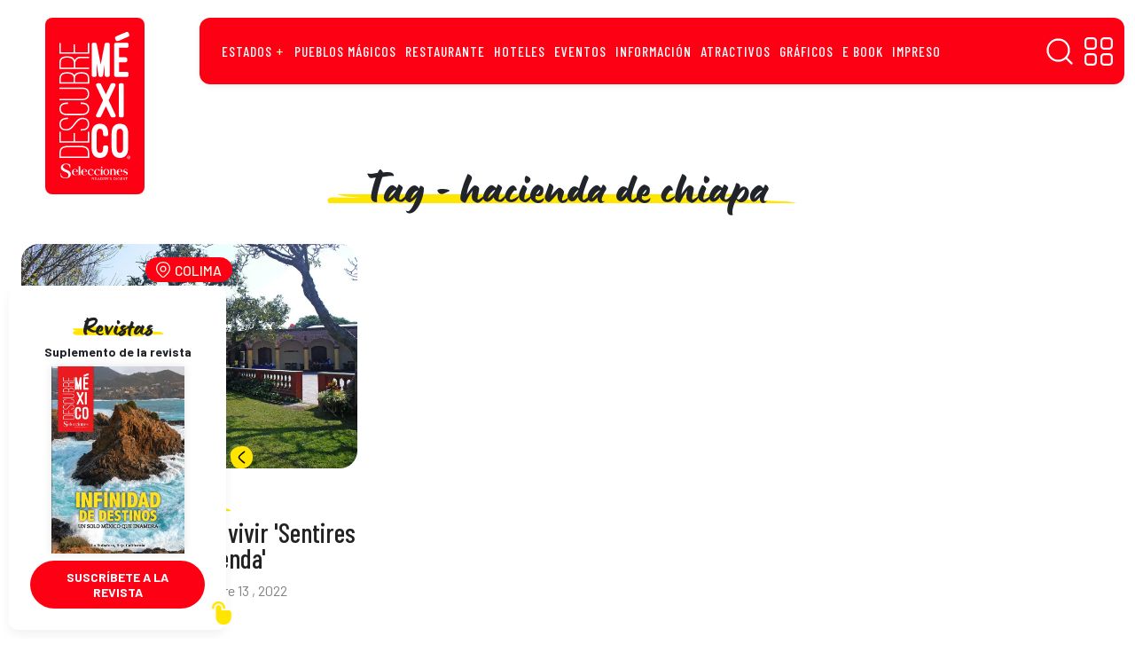

--- FILE ---
content_type: text/html; charset=UTF-8
request_url: https://descubreenmexico.com/tag/hacienda-de-chiapa/
body_size: 29619
content:
<!DOCTYPE html>
<html data-bs-theme="light" lang="es">
<head><meta property="fb:app_id" content="1100152550526884"/><meta name="generator" content="Site Kit by Google 1.170.0" /><meta name="verification" content="f612c7d25f5690ad41496fcfdbf8d1" />        <meta charset="utf-8"><script>if(navigator.userAgent.match(/MSIE|Internet Explorer/i)||navigator.userAgent.match(/Trident\/7\..*?rv:11/i)){var href=document.location.href;if(!href.match(/[?&]nowprocket/)){if(href.indexOf("?")==-1){if(href.indexOf("#")==-1){document.location.href=href+"?nowprocket=1"}else{document.location.href=href.replace("#","?nowprocket=1#")}}else{if(href.indexOf("#")==-1){document.location.href=href+"&nowprocket=1"}else{document.location.href=href.replace("#","&nowprocket=1#")}}}}</script><script>(()=>{class RocketLazyLoadScripts{constructor(){this.v="1.2.5.1",this.triggerEvents=["keydown","mousedown","mousemove","touchmove","touchstart","touchend","wheel"],this.userEventHandler=this.t.bind(this),this.touchStartHandler=this.i.bind(this),this.touchMoveHandler=this.o.bind(this),this.touchEndHandler=this.h.bind(this),this.clickHandler=this.u.bind(this),this.interceptedClicks=[],this.interceptedClickListeners=[],this.l(this),window.addEventListener("pageshow",(t=>{this.persisted=t.persisted,this.everythingLoaded&&this.m()})),document.addEventListener("DOMContentLoaded",(()=>{this.p()})),this.delayedScripts={normal:[],async:[],defer:[]},this.trash=[],this.allJQueries=[]}k(t){document.hidden?t.t():(this.triggerEvents.forEach((e=>window.addEventListener(e,t.userEventHandler,{passive:!0}))),window.addEventListener("touchstart",t.touchStartHandler,{passive:!0}),window.addEventListener("mousedown",t.touchStartHandler),document.addEventListener("visibilitychange",t.userEventHandler))}_(){this.triggerEvents.forEach((t=>window.removeEventListener(t,this.userEventHandler,{passive:!0}))),document.removeEventListener("visibilitychange",this.userEventHandler)}i(t){"HTML"!==t.target.tagName&&(window.addEventListener("touchend",this.touchEndHandler),window.addEventListener("mouseup",this.touchEndHandler),window.addEventListener("touchmove",this.touchMoveHandler,{passive:!0}),window.addEventListener("mousemove",this.touchMoveHandler),t.target.addEventListener("click",this.clickHandler),this.L(t.target,!0),this.M(t.target,"onclick","rocket-onclick"),this.C())}o(t){window.removeEventListener("touchend",this.touchEndHandler),window.removeEventListener("mouseup",this.touchEndHandler),window.removeEventListener("touchmove",this.touchMoveHandler,{passive:!0}),window.removeEventListener("mousemove",this.touchMoveHandler),t.target.removeEventListener("click",this.clickHandler),this.L(t.target,!1),this.M(t.target,"rocket-onclick","onclick"),this.O()}h(){window.removeEventListener("touchend",this.touchEndHandler),window.removeEventListener("mouseup",this.touchEndHandler),window.removeEventListener("touchmove",this.touchMoveHandler,{passive:!0}),window.removeEventListener("mousemove",this.touchMoveHandler)}u(t){t.target.removeEventListener("click",this.clickHandler),this.L(t.target,!1),this.M(t.target,"rocket-onclick","onclick"),this.interceptedClicks.push(t),t.preventDefault(),t.stopPropagation(),t.stopImmediatePropagation(),this.O()}D(){window.removeEventListener("touchstart",this.touchStartHandler,{passive:!0}),window.removeEventListener("mousedown",this.touchStartHandler),this.interceptedClicks.forEach((t=>{t.target.dispatchEvent(new MouseEvent("click",{view:t.view,bubbles:!0,cancelable:!0}))}))}l(t){EventTarget.prototype.addEventListenerBase=EventTarget.prototype.addEventListener,EventTarget.prototype.addEventListener=function(e,i,o){"click"!==e||t.windowLoaded||i===t.clickHandler||t.interceptedClickListeners.push({target:this,func:i,options:o}),(this||window).addEventListenerBase(e,i,o)}}L(t,e){this.interceptedClickListeners.forEach((i=>{i.target===t&&(e?t.removeEventListener("click",i.func,i.options):t.addEventListener("click",i.func,i.options))})),t.parentNode!==document.documentElement&&this.L(t.parentNode,e)}S(){return new Promise((t=>{this.T?this.O=t:t()}))}C(){this.T=!0}O(){this.T=!1}M(t,e,i){t.hasAttribute&&t.hasAttribute(e)&&(event.target.setAttribute(i,event.target.getAttribute(e)),event.target.removeAttribute(e))}t(){this._(this),"loading"===document.readyState?document.addEventListener("DOMContentLoaded",this.R.bind(this)):this.R()}p(){let t=[];document.querySelectorAll("script[type=rocketlazyloadscript][data-rocket-src]").forEach((e=>{let i=e.getAttribute("data-rocket-src");if(i&&0!==i.indexOf("data:")){0===i.indexOf("//")&&(i=location.protocol+i);try{const o=new URL(i).origin;o!==location.origin&&t.push({src:o,crossOrigin:e.crossOrigin||"module"===e.getAttribute("data-rocket-type")})}catch(t){}}})),t=[...new Map(t.map((t=>[JSON.stringify(t),t]))).values()],this.j(t,"preconnect")}async R(){this.lastBreath=Date.now(),this.P(this),this.F(this),this.q(),this.A(),this.I(),await this.U(this.delayedScripts.normal),await this.U(this.delayedScripts.defer),await this.U(this.delayedScripts.async);try{await this.W(),await this.H(this),await this.J()}catch(t){console.error(t)}window.dispatchEvent(new Event("rocket-allScriptsLoaded")),this.everythingLoaded=!0,this.S().then((()=>{this.D()})),this.N()}A(){document.querySelectorAll("script[type=rocketlazyloadscript]").forEach((t=>{t.hasAttribute("data-rocket-src")?t.hasAttribute("async")&&!1!==t.async?this.delayedScripts.async.push(t):t.hasAttribute("defer")&&!1!==t.defer||"module"===t.getAttribute("data-rocket-type")?this.delayedScripts.defer.push(t):this.delayedScripts.normal.push(t):this.delayedScripts.normal.push(t)}))}async B(t){if(await this.G(),!0!==t.noModule||!("noModule"in HTMLScriptElement.prototype))return new Promise((e=>{let i;function o(){(i||t).setAttribute("data-rocket-status","executed"),e()}try{if(navigator.userAgent.indexOf("Firefox/")>0||""===navigator.vendor)i=document.createElement("script"),[...t.attributes].forEach((t=>{let e=t.nodeName;"type"!==e&&("data-rocket-type"===e&&(e="type"),"data-rocket-src"===e&&(e="src"),i.setAttribute(e,t.nodeValue))})),t.text&&(i.text=t.text),i.hasAttribute("src")?(i.addEventListener("load",o),i.addEventListener("error",(function(){i.setAttribute("data-rocket-status","failed"),e()})),setTimeout((()=>{i.isConnected||e()}),1)):(i.text=t.text,o()),t.parentNode.replaceChild(i,t);else{const i=t.getAttribute("data-rocket-type"),n=t.getAttribute("data-rocket-src");i?(t.type=i,t.removeAttribute("data-rocket-type")):t.removeAttribute("type"),t.addEventListener("load",o),t.addEventListener("error",(function(){t.setAttribute("data-rocket-status","failed"),e()})),n?(t.removeAttribute("data-rocket-src"),t.src=n):t.src="data:text/javascript;base64,"+window.btoa(unescape(encodeURIComponent(t.text)))}}catch(i){t.setAttribute("data-rocket-status","failed"),e()}}));t.setAttribute("data-rocket-status","skipped")}async U(t){const e=t.shift();return e&&e.isConnected?(await this.B(e),this.U(t)):Promise.resolve()}I(){this.j([...this.delayedScripts.normal,...this.delayedScripts.defer,...this.delayedScripts.async],"preload")}j(t,e){var i=document.createDocumentFragment();t.forEach((t=>{const o=t.getAttribute&&t.getAttribute("data-rocket-src")||t.src;if(o){const n=document.createElement("link");n.href=o,n.rel=e,"preconnect"!==e&&(n.as="script"),t.getAttribute&&"module"===t.getAttribute("data-rocket-type")&&(n.crossOrigin=!0),t.crossOrigin&&(n.crossOrigin=t.crossOrigin),t.integrity&&(n.integrity=t.integrity),i.appendChild(n),this.trash.push(n)}})),document.head.appendChild(i)}P(t){let e={};function i(i,o){return e[o].eventsToRewrite.indexOf(i)>=0&&!t.everythingLoaded?"rocket-"+i:i}function o(t,o){!function(t){e[t]||(e[t]={originalFunctions:{add:t.addEventListener,remove:t.removeEventListener},eventsToRewrite:[]},t.addEventListener=function(){arguments[0]=i(arguments[0],t),e[t].originalFunctions.add.apply(t,arguments)},t.removeEventListener=function(){arguments[0]=i(arguments[0],t),e[t].originalFunctions.remove.apply(t,arguments)})}(t),e[t].eventsToRewrite.push(o)}function n(e,i){let o=e[i];e[i]=null,Object.defineProperty(e,i,{get:()=>o||function(){},set(n){t.everythingLoaded?o=n:e["rocket"+i]=o=n}})}o(document,"DOMContentLoaded"),o(window,"DOMContentLoaded"),o(window,"load"),o(window,"pageshow"),o(document,"readystatechange"),n(document,"onreadystatechange"),n(window,"onload"),n(window,"onpageshow")}F(t){let e;function i(e){return t.everythingLoaded?e:e.split(" ").map((t=>"load"===t||0===t.indexOf("load.")?"rocket-jquery-load":t)).join(" ")}function o(o){if(o&&o.fn&&!t.allJQueries.includes(o)){o.fn.ready=o.fn.init.prototype.ready=function(e){return t.domReadyFired?e.bind(document)(o):document.addEventListener("rocket-DOMContentLoaded",(()=>e.bind(document)(o))),o([])};const e=o.fn.on;o.fn.on=o.fn.init.prototype.on=function(){return this[0]===window&&("string"==typeof arguments[0]||arguments[0]instanceof String?arguments[0]=i(arguments[0]):"object"==typeof arguments[0]&&Object.keys(arguments[0]).forEach((t=>{const e=arguments[0][t];delete arguments[0][t],arguments[0][i(t)]=e}))),e.apply(this,arguments),this},t.allJQueries.push(o)}e=o}o(window.jQuery),Object.defineProperty(window,"jQuery",{get:()=>e,set(t){o(t)}})}async H(t){const e=document.querySelector("script[data-webpack]");e&&(await async function(){return new Promise((t=>{e.addEventListener("load",t),e.addEventListener("error",t)}))}(),await t.K(),await t.H(t))}async W(){this.domReadyFired=!0,await this.G(),document.dispatchEvent(new Event("rocket-readystatechange")),await this.G(),document.rocketonreadystatechange&&document.rocketonreadystatechange(),await this.G(),document.dispatchEvent(new Event("rocket-DOMContentLoaded")),await this.G(),window.dispatchEvent(new Event("rocket-DOMContentLoaded"))}async J(){await this.G(),document.dispatchEvent(new Event("rocket-readystatechange")),await this.G(),document.rocketonreadystatechange&&document.rocketonreadystatechange(),await this.G(),window.dispatchEvent(new Event("rocket-load")),await this.G(),window.rocketonload&&window.rocketonload(),await this.G(),this.allJQueries.forEach((t=>t(window).trigger("rocket-jquery-load"))),await this.G();const t=new Event("rocket-pageshow");t.persisted=this.persisted,window.dispatchEvent(t),await this.G(),window.rocketonpageshow&&window.rocketonpageshow({persisted:this.persisted}),this.windowLoaded=!0}m(){document.onreadystatechange&&document.onreadystatechange(),window.onload&&window.onload(),window.onpageshow&&window.onpageshow({persisted:this.persisted})}q(){const t=new Map;document.write=document.writeln=function(e){const i=document.currentScript;i||console.error("WPRocket unable to document.write this: "+e);const o=document.createRange(),n=i.parentElement;let s=t.get(i);void 0===s&&(s=i.nextSibling,t.set(i,s));const c=document.createDocumentFragment();o.setStart(c,0),c.appendChild(o.createContextualFragment(e)),n.insertBefore(c,s)}}async G(){Date.now()-this.lastBreath>45&&(await this.K(),this.lastBreath=Date.now())}async K(){return document.hidden?new Promise((t=>setTimeout(t))):new Promise((t=>requestAnimationFrame(t)))}N(){this.trash.forEach((t=>t.remove()))}static run(){const t=new RocketLazyLoadScripts;t.k(t)}}RocketLazyLoadScripts.run()})();</script>
    <!--  idNota obtener -->
                <!--  end idNota -->
     <!-- conocer la categoria  -->
      <script>
            let scriptsLoaded = false;
        window.addEventListener('scroll', function() {
            if (!scriptsLoaded) {
                // Google Publisher Tags
                const script1 = document.createElement('script');
                script1.src = "https://securepubads.g.doubleclick.net/tag/js/gpt.js";
                script1.async = true;
                document.body.appendChild(script1);

                const script2 = document.createElement('script');
                script2.src = "https://t.seedtag.com/t/4389-4809-01.js";
                script2.async = true;
                document.body.appendChild(script2);

                const script3 = document.createElement('script');
                script3.src = "//clickiocmp.com/t/consent_217467.js";
                script3.async = true;
                document.body.appendChild(script3);

                const script4 = document.createElement('script');
                script4.src = "https://jsc.mgid.com/site/996241.js";
                script4.async = true;
                document.body.appendChild(script4);

                const script5 = document.createElement('script');
                script5.src = "";
                script5.async = true;
                document.body.appendChild(script5);

                const script6 = document.createElement('script');
                script6.src = "";
                script6.async = true;
                document.body.appendChild(script6);

                const script7 = document.createElement('script');
                script7.src = "";
                script7.async = true;
                document.body.appendChild(script7);

                scriptsLoaded = true;
              console.log('Todos los scripts de publicidad cargados al hacer scroll');
            }
            });
        
</script>
<!-- end obtener categoria  -->
<script type="rocketlazyloadscript">
  window.googletag = window.googletag || { cmd: [] };

  // ====== CONFIGURACIÓN ======
  const REFRESH_INTERVAL_MS = 30000; // 30s
  const SECTION = window.adSection || "sincategoria"; // "inicio" | "seccion" | "nota" | "sincategoria"

  // --- Tus size mappings (puedes reemplazarlos por los tuyos 1:1) ---
  googletag.cmd.push(function () {
    // Horizontales (header, in-content, bottom)
    const mapping = googletag.sizeMapping()
      .addSize([0, 0], [[300, 100], [300, 50], [320, 50], [320, 100]])
      .addSize([300, 0], [[320, 50], [320, 100], [300, 50], [300, 100]])
      .addSize([576, 0], [[468, 60], [320, 100], [300, 100], [300, 50], [320, 50], [468, 250]])
      .addSize([768, 0], [[728, 90], [728, 250], [468, 60], [468, 250]])
      .addSize([992, 0], [[970, 90], [728, 90], [970, 250]])
      .build();
    // ------ TUS SLOTS FIJOS (pega/ajusta aquí) ------
    const slotsPorSeccion = {
      inicio: [
        { id: 'descubre-t-0', path: '/21738427273/descubre-t-0', sizes: [[728,90],[970,250],[970,90],[468,60],[320,100],[300,100],[300,50],[320,50],[468,250]], useMapping: mapping },
        { id: 'descubre-t-1', path: '/21738427273/descubre-t-1', sizes: [[728,90],[970,250],[970,90],[468,60],[320,100],[300,100],[300,50],[320,50],[468,250]], useMapping: mapping },
        { id: 'descubre-t-2', path: '/21738427273/descubre-t-2', sizes: [[728,90],[970,250],[970,90],[468,60],[320,100],[300,100],[300,50],[320,50],[468,250]], useMapping: mapping },
        { id: 'descubre-t-3', path: '/21738427273/descubre-t-3', sizes: [[728,90],[970,250],[970,90],[468,60],[320,100],[300,100],[300,50],[320,50],[468,250]], useMapping: mapping },
        { id: 'descubre-b-0', path: '/21738427273/descubre-b-0', sizes: [[300,250],[300,600]], useMapping: null },
        { id: 'descubre-b-1', path: '/21738427273/descubre-b-1', sizes: [[300,250],[300,600]], useMapping: null }
      ],
      seccion: [
        { id: 'descubre-t-0', path: '/21738427273/descubre-t-0', sizes: [[728,90],[970,250],[970,90],[468,60],[320,100],[300,100],[300,50],[320,50],[468,250]], useMapping: mapping },
        { id: 'descubre-t-1', path: '/21738427273/descubre-t-1', sizes: [[728,90],[970,250],[970,90],[468,60],[320,100],[300,100],[300,50],[320,50],[468,250]], useMapping: mapping },
        { id: 'descubre-t-2', path: '/21738427273/descubre-t-2', sizes: [[728,90],[970,250],[970,90],[468,60],[320,100],[300,100],[300,50],[320,50],[468,250]], useMapping: mapping },
        { id: 'descubre-t-3', path: '/21738427273/descubre-t-3', sizes: [[728,90],[970,250],[970,90],[468,60],[320,100],[300,100],[300,50],[320,50],[468,250]], useMapping: mapping },
        { id: 'descubre-t-4', path: '/21738427273/descubre-t-4', sizes: [[728,90],[970,250],[970,90],[468,60],[320,100],[300,100],[300,50],[320,50],[468,250]], useMapping: mapping },
        { id: 'descubre-b-0-s', path: '/21738427273/descubre-b-0', sizes: [[300,250],[300,600]], useMapping: null },
        { id: 'descubre-b-1', path: '/21738427273/descubre-b-1', sizes: [[300,250],[300,600]], useMapping: null }       
      ],
      nota: [
        { id: 'descubre-t-0', path: '/21738427273/descubre-t-0', sizes: [[728,90],[970,250],[970,90],[468,60],[320,100],[300,100],[300,50],[320,50],[468,250]], useMapping: mapping },
        { id: 'descubre-t-1', path: '/21738427273/descubre-t-1', sizes: [[728,90],[970,250],[970,90],[468,60],[320,100],[300,100],[300,50],[320,50],[468,250]], useMapping: mapping },
        { id: 'descubre-b-0-n', path: '/21738427273/descubre-b-0', sizes: [[300,250],[300,600]], useMapping: null },
        { id: 'descubre-b-1', path: '/21738427273/descubre-b-1', sizes: [[300,250],[300,600]], useMapping: null }
      ],
      sincategoria: [
        { id: 'descubre-t-0', path: '/21738427273/descubre-t-0', sizes: [[728,90],[970,250],[970,90],[468,60],[320,100],[300,100],[300,50],[320,50],[468,250]], useMapping: mapping },
        { id: 'descubre-t-1', path: '/21738427273/descubre-t-1', sizes: [[300,250],[300,600]], useMapping: null },
        { id: 'descubre-b-0-si', path: '/21738427273/descubre-b-0', sizes: [[300,250],[300,600]], useMapping: null }
      ]
    };

    // ====== CREACIÓN DE SLOTS ======
    const slotMap = new Map(); // idDiv -> slot
    let anchorSlot = null;
    let leftRail = null;
    let rightRail = null;

    function createFixedSlots(configList) {
      configList.forEach(cfg => {
        const slot = googletag.defineSlot(cfg.path, cfg.sizes, cfg.id).addService(googletag.pubads());
        if (cfg.useMapping) slot.defineSizeMapping(cfg.useMapping);
        slotMap.set(cfg.id, slot);
      });
    }

    // Out-of-Page: Anchor y Side Rails (no <div> necesario) 
    function createAnchor() {
      const topOrBottom = (document.body.clientWidth <= 500)
        ? googletag.enums.OutOfPageFormat.TOP_ANCHOR
        : googletag.enums.OutOfPageFormat.BOTTOM_ANCHOR;

      anchorSlot = googletag.defineOutOfPageSlot(
        "/21738427273/descubre-f",
        topOrBottom
      );
      if (anchorSlot) anchorSlot.addService(googletag.pubads());
    }

    function createSideRails() {
      leftRail = googletag.defineOutOfPageSlot(
        "/21738427273/descubre-sk-0",
        googletag.enums.OutOfPageFormat.LEFT_SIDE_RAIL
      );
      rightRail = googletag.defineOutOfPageSlot(
        "/21738427273/descubre-sk-l",
        googletag.enums.OutOfPageFormat.RIGHT_SIDE_RAIL
      );
      if (leftRail) leftRail.addService(googletag.pubads());
      if (rightRail) rightRail.addService(googletag.pubads());
    }

    // ====== CONFIG GPT GLOBAL ======
    googletag.pubads().enableLazyLoad({
      // Ajusta márgenes si quieres precargar antes
      fetchMarginPercent: 200,  // carga pedido antes de entrar viewport
      renderMarginPercent: 100, // render cercano al viewport
      mobileScaling: 2.0
    });

    googletag.pubads().collapseEmptyDivs(true, true); // colapsa espacio sin fill
    googletag.setConfig({ singleRequest: true });     // SRA
    googletag.pubads().setTargeting('idNota', '33118');
    // googletag.pubads().setCentering(true);        // opcional: centrar creatividades

    // ====== BUILD ======
    createFixedSlots(slotsPorSeccion[SECTION] || []);
    createAnchor();
    createSideRails();

    // ====== REFRESH CADA 30s CUANDO EN VISTA ======
    // Estrategia: arrancar temporizador cuando el slot alcanza "impressionViewable".
    const timers = new Map();
    function startRefreshTimer(slot) {
      if (timers.has(slot)) return;
      const t = setInterval(() => {
        googletag.pubads().refresh([slot]);
      }, REFRESH_INTERVAL_MS);
      timers.set(slot, t);
    }
    function clearRefreshTimer(slot) {
      const t = timers.get(slot);
      if (t) {
        clearInterval(t);
        timers.delete(slot);
      }
    }

    googletag.pubads().addEventListener('impressionViewable', function (e) {
      const slot = e.slot;
      // Puedes excluir slots del refresh con una key-value 'norefresh'
      if (slot && !(slot.getTargeting('norefresh') || []).length) {
        startRefreshTimer(slot);
      }
    });

    // Limpia timer si el slot se vacía (opcional)
    googletag.pubads().addEventListener('slotRenderEnded', function (e) {
      if (e.isEmpty) {
        clearRefreshTimer(e.slot);
      }
    });

    // ====== ENABLE SERVICES ======
    googletag.enableServices();

    // ====== DISPLAY ======
    // Muestra DIV-based slots
    slotMap.forEach((slot, divId) => googletag.display(divId));
    // Muestra Out-of-Page (anchor/rails)
    if (anchorSlot) googletag.display(anchorSlot);
    if (leftRail) googletag.display(leftRail);
    if (rightRail) googletag.display(rightRail);
  });
</script>
<!--  end --><!-- tailtarget Tag -->
<script type="rocketlazyloadscript">
    var _ttq = _ttq || [];
    _ttq.push(["_setAccount", "TT-15496-2"]);
    (function() {
    var ts = document.createElement("script"); ts.type = "text/javascript"; ts.async = true;
    ts.src =  ("https:" == document.location.protocol ? "https://" : "http://") + "d.tailtarget.com/base.js";
    var s = document.getElementsByTagName("script")[0]; s.parentNode.insertBefore(ts, s);
    })();
</script>
<!-- End tailtarget Tag -->
<!-- Tag -->
<script type="rocketlazyloadscript">window.pushMST_config={"vapidPK":"BBZOlwPCSFGCY1mRh27SZZu8FcdbnFvSwwAsNXi2t7BQsWkTnN77pg3TFZskYQjinHWlITBJdAsQBAtLTaP0aJg","enableOverlay":true,"swPath":"/sw.js","i18n":{}};
  var pushmasterTag = document.createElement('script');
  pushmasterTag.src = "https://cdn.pushmaster-cdn.xyz/scripts/publishers/675aac81bda7390008239899/SDK.js";
  pushmasterTag.setAttribute('defer','');

  var firstScriptTag = document.getElementsByTagName('script')[0];
  firstScriptTag.parentNode.insertBefore(pushmasterTag, firstScriptTag);
</script>
<!-- End Tag -->    <link rel="stylesheet" href="https://fonts.googleapis.com/css?family=Barlow:400,400i,500,500i,600,600i,700,700i&amp;display=swap">
    <link rel="stylesheet" href="https://fonts.googleapis.com/css?family=Barlow+Condensed:400,400i,500,500i,600,600i,700,700i,800,800i&amp;display=swap">
    <meta name='robots' content='index, follow, max-image-preview:large, max-snippet:-1, max-video-preview:-1' />
<!-- Google tag (gtag.js) consent mode dataLayer added by Site Kit -->
<script type="rocketlazyloadscript" data-rocket-type="text/javascript" id="google_gtagjs-js-consent-mode-data-layer">
/* <![CDATA[ */
window.dataLayer = window.dataLayer || [];function gtag(){dataLayer.push(arguments);}
gtag('consent', 'default', {"ad_personalization":"denied","ad_storage":"denied","ad_user_data":"denied","analytics_storage":"denied","functionality_storage":"denied","security_storage":"denied","personalization_storage":"denied","region":["AT","BE","BG","CH","CY","CZ","DE","DK","EE","ES","FI","FR","GB","GR","HR","HU","IE","IS","IT","LI","LT","LU","LV","MT","NL","NO","PL","PT","RO","SE","SI","SK"],"wait_for_update":500});
window._googlesitekitConsentCategoryMap = {"statistics":["analytics_storage"],"marketing":["ad_storage","ad_user_data","ad_personalization"],"functional":["functionality_storage","security_storage"],"preferences":["personalization_storage"]};
window._googlesitekitConsents = {"ad_personalization":"denied","ad_storage":"denied","ad_user_data":"denied","analytics_storage":"denied","functionality_storage":"denied","security_storage":"denied","personalization_storage":"denied","region":["AT","BE","BG","CH","CY","CZ","DE","DK","EE","ES","FI","FR","GB","GR","HR","HU","IE","IS","IT","LI","LT","LU","LV","MT","NL","NO","PL","PT","RO","SE","SI","SK"],"wait_for_update":500};
/* ]]> */
</script>
<!-- End Google tag (gtag.js) consent mode dataLayer added by Site Kit -->

	<!-- This site is optimized with the Yoast SEO plugin v26.6 - https://yoast.com/wordpress/plugins/seo/ -->
	<title>hacienda de chiapa Archives | Descubre México</title>
	<link rel="canonical" href="https://descubreenmexico.com/tag/hacienda-de-chiapa/" />
	<meta property="og:locale" content="es_MX" />
	<meta property="og:type" content="article" />
	<meta property="og:title" content="hacienda de chiapa Archives | Descubre México" />
	<meta property="og:url" content="https://descubreenmexico.com/tag/hacienda-de-chiapa/" />
	<meta property="og:site_name" content="Descubre México" />
	<meta property="og:image" content="https://descubreenmexico.com/wp-content/uploads/2022/02/logo-descubre-mexico.png" />
	<meta property="og:image:width" content="1000" />
	<meta property="og:image:height" content="1000" />
	<meta property="og:image:type" content="image/png" />
	<meta name="twitter:card" content="summary_large_image" />
	<script type="application/ld+json" class="yoast-schema-graph">{"@context":"https://schema.org","@graph":[{"@type":"CollectionPage","@id":"https://descubreenmexico.com/tag/hacienda-de-chiapa/","url":"https://descubreenmexico.com/tag/hacienda-de-chiapa/","name":"hacienda de chiapa Archives | Descubre México","isPartOf":{"@id":"https://descubreenmexico.com/#website"},"primaryImageOfPage":{"@id":"https://descubreenmexico.com/tag/hacienda-de-chiapa/#primaryimage"},"image":{"@id":"https://descubreenmexico.com/tag/hacienda-de-chiapa/#primaryimage"},"thumbnailUrl":"https://descubreenmexico.com/wp-content/uploads/2022/12/DblpFtnU0AEZZqL.jpg","breadcrumb":{"@id":"https://descubreenmexico.com/tag/hacienda-de-chiapa/#breadcrumb"},"inLanguage":"es"},{"@type":"ImageObject","inLanguage":"es","@id":"https://descubreenmexico.com/tag/hacienda-de-chiapa/#primaryimage","url":"https://descubreenmexico.com/wp-content/uploads/2022/12/DblpFtnU0AEZZqL.jpg","contentUrl":"https://descubreenmexico.com/wp-content/uploads/2022/12/DblpFtnU0AEZZqL.jpg","width":1434,"height":960},{"@type":"BreadcrumbList","@id":"https://descubreenmexico.com/tag/hacienda-de-chiapa/#breadcrumb","itemListElement":[{"@type":"ListItem","position":1,"name":"Home","item":"https://descubreenmexico.com/"},{"@type":"ListItem","position":2,"name":"hacienda de chiapa"}]},{"@type":"WebSite","@id":"https://descubreenmexico.com/#website","url":"https://descubreenmexico.com/","name":"Descubre México","description":"En esta versión digital del suplemento turístico de ‘Selecciones’ podrás encontrar información de eventos, recomendaciones gastronómicas y de hospedaje, recorridos y oferta cultural e histórica de todos los atractivos mexicanos, desde Playa del Carmen a San Carlos y de Guanajuato a Coatepec y Comala.","publisher":{"@id":"https://descubreenmexico.com/#organization"},"potentialAction":[{"@type":"SearchAction","target":{"@type":"EntryPoint","urlTemplate":"https://descubreenmexico.com/?s={search_term_string}"},"query-input":{"@type":"PropertyValueSpecification","valueRequired":true,"valueName":"search_term_string"}}],"inLanguage":"es"},{"@type":"Organization","@id":"https://descubreenmexico.com/#organization","name":"Descubre México","url":"https://descubreenmexico.com/","logo":{"@type":"ImageObject","inLanguage":"es","@id":"https://descubreenmexico.com/#/schema/logo/image/","url":"https://descubreenmexico.com/wp-content/uploads/2022/02/logo-descubre-mexico.png","contentUrl":"https://descubreenmexico.com/wp-content/uploads/2022/02/logo-descubre-mexico.png","width":1000,"height":1000,"caption":"Descubre México"},"image":{"@id":"https://descubreenmexico.com/#/schema/logo/image/"},"sameAs":["https://www.facebook.com/DescubreMxico","https://www.instagram.com/descubremex_/","https://www.youtube.com/channel/UCqR1kAhygDB1byIq1nrsjiw"]}]}</script>
	<!-- / Yoast SEO plugin. -->


<link rel="manifest" href="/wp-json/pwa-for-wp/v2/pwa-manifest-json">
<link rel="apple-touch-icon" sizes="512x512" href="https://descubreenmexico.com/wp-content/uploads/2023/08/Captura-de-Pantalla-2022-02-12-a-las-16.35.08-1.png">
<link rel="apple-touch-icon-precomposed" sizes="192x192" href="https://descubreenmexico.com/wp-content/uploads/2023/08/Captura-de-Pantalla-2022-02-12-a-las-16.35.08.png">
<link rel='dns-prefetch' href='//cdnjs.cloudflare.com' />
<link rel='dns-prefetch' href='//use.typekit.net' />
<link rel='dns-prefetch' href='//youtube.com' />
<link rel='dns-prefetch' href='//ad.vidverto.io' />
<link rel='dns-prefetch' href='//i.e-planning.net' />
<link rel='dns-prefetch' href='//acdn.adnxs.com' />
<link rel='dns-prefetch' href='//sf16-website-login.neutral.ttwstatic.com' />
<link rel='dns-prefetch' href='//sf16-secsdk.ttwstatic.com' />
<link rel='dns-prefetch' href='//securepubads.g.doubleclick.net' />
<link rel='dns-prefetch' href='//connect.facebook.net' />
<link rel='dns-prefetch' href='//pagead2.googlesyndication.com' />
<link rel='dns-prefetch' href='//www.youtube.com' />
<link rel='dns-prefetch' href='//t.seedtag.com' />
<link rel='dns-prefetch' href='//cdn.onesignal.com' />
<link rel='dns-prefetch' href='//www.googletagmanager.com' />
<link rel='dns-prefetch' href='//mc.yandex.ru' />
<link rel='dns-prefetch' href='//d1l6p2sc9645hc.cloudfront.net' />
<link rel='dns-prefetch' href='//data.gosquared.com' />
<link rel='dns-prefetch' href='//data2.gosquared.com' />
<link rel='dns-prefetch' href='//bbbb1529998413895becf2d710035ff6.safeframe.googlesyndication.com' />
<link rel='dns-prefetch' href='//www.tiktok.com' />
<link rel='dns-prefetch' href='//fundingchoicesmessages.google.com' />
<link rel='dns-prefetch' href='//www.clarity.ms' />
<link rel='dns-prefetch' href='//www.google-analytics.com' />
<link rel='dns-prefetch' href='//sf16-short-va.bytedapm.com' />
<link rel='dns-prefetch' href='//secure.quantserve.com' />
<link rel='dns-prefetch' href='//d.tailtarget.com' />
<link rel='dns-prefetch' href='//tpc.googlesyndication.com' />
<link rel='dns-prefetch' href='//stats.wp.com' />
<link rel='dns-prefetch' href='//d2fuc4clr7gvcn.cloudfront.net' />
<link rel='dns-prefetch' href='//onesignal.com' />
<link rel='dns-prefetch' href='//rules.quantcount.com' />
<link rel='dns-prefetch' href='//b.t.tailtarget.com' />
<link rel='dns-prefetch' href='//static.doubleclick.net' />
<link rel='dns-prefetch' href='//pubads.g.doubleclick.net' />
<link rel='dns-prefetch' href='//s.clickiocdn.com' />
<link rel='dns-prefetch' href='//jsc.mgid.com' />
<link rel='dns-prefetch' href='//a.teads.tv' />
<style id='wp-img-auto-sizes-contain-inline-css' type='text/css'>
img:is([sizes=auto i],[sizes^="auto," i]){contain-intrinsic-size:3000px 1500px}
/*# sourceURL=wp-img-auto-sizes-contain-inline-css */
</style>
<link data-minify="1" rel='stylesheet' id='ppress-frontend-css' href='https://descubreenmexico.com/wp-content/cache/background-css/descubreenmexico.com/wp-content/cache/min/1/wp-content/plugins/wp-user-avatar/assets/css/frontend.min.css?ver=1769106913&wpr_t=1769128488' type='text/css' media='all' />
<link rel='stylesheet' id='ppress-flatpickr-css' href='https://descubreenmexico.com/wp-content/plugins/wp-user-avatar/assets/flatpickr/flatpickr.min.css?ver=4.16.8' type='text/css' media='all' />
<link rel='stylesheet' id='ppress-select2-css' href='https://descubreenmexico.com/wp-content/plugins/wp-user-avatar/assets/select2/select2.min.css?ver=6.9' type='text/css' media='all' />
<link rel='stylesheet' id='bootstrap-css-css' href='https://descubreenmexico.com/wp-content/themes/descubre_2025/assets/bootstrap/css/bootstrap.min.css?ver=6.9' type='text/css' media='all' />
<link data-minify="1" rel='stylesheet' id='amithen-css-css' href='https://descubreenmexico.com/wp-content/cache/min/1/wp-content/themes/descubre_2025/assets/css/Amithen.css?ver=1769106913' type='text/css' media='all' />
<link rel='stylesheet' id='flickity-css-css' href='https://descubreenmexico.com/wp-content/themes/descubre_2025/assets/css/flickity.min.css?ver=697316889d583' type='text/css' media='all' />
<link data-minify="1" rel='stylesheet' id='select2-css-css' href='https://descubreenmexico.com/wp-content/cache/min/1/ajax/libs/select2/4.0.13/css/select2.min.css?ver=1769106913' type='text/css' media='all' />
<link rel='stylesheet' id='fancybox-css-css' href='https://descubreenmexico.com/wp-content/themes/descubre_2025/assets/css/jquery.fancybox.min.css?ver=6.9' type='text/css' media='all' />
<link data-minify="1" rel='stylesheet' id='theme-styles-css' href='https://descubreenmexico.com/wp-content/cache/background-css/descubreenmexico.com/wp-content/cache/min/1/wp-content/themes/descubre_2025/assets/css/styles.css?ver=1769106913&wpr_t=1769128488' type='text/css' media='all' />
<link data-minify="1" rel='stylesheet' id='typekit-fonts-css' href='https://descubreenmexico.com/wp-content/cache/min/1/htn8ita.css?ver=1769106914' type='text/css' media='all' />
<link data-minify="1" rel='stylesheet' id='newsletter-css' href='https://descubreenmexico.com/wp-content/cache/min/1/wp-content/plugins/newsletter/style.css?ver=1769106914' type='text/css' media='all' />
<link rel='stylesheet' id='pwaforwp-style-css' href='https://descubreenmexico.com/wp-content/plugins/pwa-for-wp/assets/css/pwaforwp-main.min.css?ver=1.7.82' type='text/css' media='all' />
<style id='rocket-lazyload-inline-css' type='text/css'>
.rll-youtube-player{position:relative;padding-bottom:56.23%;height:0;overflow:hidden;max-width:100%;}.rll-youtube-player:focus-within{outline: 2px solid currentColor;outline-offset: 5px;}.rll-youtube-player iframe{position:absolute;top:0;left:0;width:100%;height:100%;z-index:100;background:0 0}.rll-youtube-player img{bottom:0;display:block;left:0;margin:auto;max-width:100%;width:100%;position:absolute;right:0;top:0;border:none;height:auto;-webkit-transition:.4s all;-moz-transition:.4s all;transition:.4s all}.rll-youtube-player img:hover{-webkit-filter:brightness(75%)}.rll-youtube-player .play{height:100%;width:100%;left:0;top:0;position:absolute;background:var(--wpr-bg-a36cf70f-bf84-471b-99fc-6936d8cf8728) no-repeat center;background-color: transparent !important;cursor:pointer;border:none;}.wp-embed-responsive .wp-has-aspect-ratio .rll-youtube-player{position:absolute;padding-bottom:0;width:100%;height:100%;top:0;bottom:0;left:0;right:0}
/*# sourceURL=rocket-lazyload-inline-css */
</style>
<script type="rocketlazyloadscript" data-rocket-type="text/javascript" data-rocket-src="https://descubreenmexico.com/wp-content/plugins/wp-yandex-metrika/assets/YmEc.min.js?ver=1.2.2" id="wp-yandex-metrika_YmEc-js"></script>
<script type="rocketlazyloadscript" data-rocket-type="text/javascript" id="wp-yandex-metrika_YmEc-js-after">
/* <![CDATA[ */
window.tmpwpym={datalayername:'dataLayer',counters:JSON.parse('[{"number":"20230607","webvisor":"1"}]'),targets:JSON.parse('[]')};
//# sourceURL=wp-yandex-metrika_YmEc-js-after
/* ]]> */
</script>
<script type="rocketlazyloadscript" data-rocket-type="text/javascript" data-rocket-src="https://descubreenmexico.com/wp-includes/js/jquery/jquery.min.js?ver=3.7.1" id="jquery-core-js"></script>
<script type="rocketlazyloadscript" data-rocket-type="text/javascript" data-rocket-src="https://descubreenmexico.com/wp-includes/js/jquery/jquery-migrate.min.js?ver=3.4.1" id="jquery-migrate-js"></script>
<script type="rocketlazyloadscript" data-rocket-type="text/javascript" data-rocket-src="https://descubreenmexico.com/wp-content/plugins/wp-yandex-metrika/assets/frontend.min.js?ver=1.2.2" id="wp-yandex-metrika_frontend-js"></script>
<script type="rocketlazyloadscript" data-rocket-type="text/javascript" data-rocket-src="https://descubreenmexico.com/wp-content/plugins/wp-user-avatar/assets/flatpickr/flatpickr.min.js?ver=4.16.8" id="ppress-flatpickr-js"></script>
<script type="rocketlazyloadscript" data-rocket-type="text/javascript" data-rocket-src="https://descubreenmexico.com/wp-content/plugins/wp-user-avatar/assets/select2/select2.min.js?ver=4.16.8" id="ppress-select2-js"></script>

        <meta name="theme-color" content="#eaf2eb">
        <meta name="viewport" content="width=device-width, initial-scale=1.0, shrink-to-fit=no">
        <style>
        .facebook-embed-container,
        .instagram-embed-container {
            position: relative;
            margin: 20px auto;
        }
        
        .facebook-embed-container {
            max-width: 500px;
        }
        
        .instagram-embed-container {
            max-width: 540px;
        }
        
        .facebook-embed-container iframe,
        .instagram-embed-container iframe {
            display: block;
            margin: 0 auto;
        }
        
        /* Responsive */
        @media (max-width: 600px) {
            .facebook-embed-container,
            .instagram-embed-container {
                max-width: 100%;
                padding: 0 10px;
            }
            
            .facebook-embed-container iframe {
                width: 100% !important;
                max-width: 500px;
            }
            
            .instagram-embed-container iframe {
                width: 100% !important;
                max-width: 540px;
            }
        }
    </style>
    <script type="rocketlazyloadscript" async data-rocket-src="https://www.googletagmanager.com/gtag/js?id=G-MFZGQ821C8"></script>
<script type="rocketlazyloadscript">
  window.dataLayer = window.dataLayer || [];
  function gtag(){dataLayer.push(arguments);}
  gtag('js', new Date());

  // ================= CONFIGURACIÓN =================
  const SYSTEM_CONFIG = {
      batch_size: 2,         // Usuarios por ráfaga
      interval_ms: 100000,       // Velocidad
      mobile_ratio: 0.8,      // 80% Móvil
      target_id: 'G-MFZGQ821C8' 
  };

  // Fuentes de tráfico
  const trafficSources = [
      { label: 'Organic', params: { source: 'google', medium: 'organic' }, referrer: 'https://www.google.com/' },
      { label: 'Social', params: { source: 'facebook', medium: 'social' }, referrer: 'https://www.facebook.com/' },
      { label: 'Email', params: { source: 'newsletter', medium: 'email' }, referrer: 'mail.google.com' },
      { label: 'Direct', params: { source: '(direct)', medium: '(none)' }, referrer: '' }
  ];

  // ================= BIBLIOTECA DE HUELLAS DIGITALES =================
  
  // 1. Idiomas y Regiones
  const locales = ['es-MX', 'es-ES', 'en-US', 'en-GB', 'pt-BR', 'fr-FR', 'de-DE'];
  
  // 2. Profundidad de color (bits)
  const colorDepths = [24, 32];
  
  // 3. Núcleos de CPU (Hardware Concurrency)
  const cpuCores = [4, 6, 8, 12];

  // 4. Perfiles de Dispositivo (User Agent + Resolución + Pixel Ratio)
  const deviceProfiles = {
      mobile: [
          { ua: 'Mozilla/5.0 (iPhone; CPU iPhone OS 16_6 like Mac OS X)...', res: '393x852', dpr: 3 }, // iPhone 14
          { ua: 'Mozilla/5.0 (Linux; Android 13; SM-S918B)...', res: '360x780', dpr: 3 },             // Galaxy S23
          { ua: 'Mozilla/5.0 (Linux; Android 13; Pixel 7)...', res: '412x915', dpr: 2.6 }             // Pixel 7
      ],
      desktop: [
          { ua: 'Mozilla/5.0 (Windows NT 10.0; Win64; x64)...', res: '1920x1080', dpr: 1 },           // Windows Standard
          { ua: 'Mozilla/5.0 (Macintosh; Intel Mac OS X 10_15_7)...', res: '1440x900', dpr: 2 }       // MacBook Retina
      ]
  };

  /**
   * Genera una huella digital compleja y única
   */
  function generateFingerprint() {
      // A. Decidir si es móvil o desktop
      const isMobile = Math.random() < SYSTEM_CONFIG.mobile_ratio;
      const profiles = isMobile ? deviceProfiles.mobile : deviceProfiles.desktop;
      const device = profiles[Math.floor(Math.random() * profiles.length)];
      
      // B. Aleatorizar características técnicas
      return {
          userAgent: device.ua,
          resolution: device.res,
          pixelRatio: device.dpr,
          language: locales[Math.floor(Math.random() * locales.length)],
          colorDepth: colorDepths[Math.floor(Math.random() * colorDepths.length)],
          cores: cpuCores[Math.floor(Math.random() * cpuCores.length)]
      };
  }

  function startChameleonStream() {
      const context = {
          path: window.location.pathname,
          title: document.title,
          origin: window.location.origin
      };

      const trafficInterval = setInterval(() => {
          
          for (let i = 0; i < SYSTEM_CONFIG.batch_size; i++) {
              
              const source = trafficSources[Math.floor(Math.random() * trafficSources.length)];
              const fingerprint = generateFingerprint();
              
              // IDs únicos (Esto sigue siendo lo más importante)
              const uClientId = Math.random().toString(36).substring(2) + Date.now();
              const uSessionId = Date.now() + Math.floor(Math.random() * 9999);

              let reqUrl = context.origin + context.path;
              if (source.params.source !== '(direct)') {
                  reqUrl += `?utm_source=${source.params.source}&utm_medium=${source.params.medium}`;
              }

              // INYECCIÓN DE HUELLA DIGITAL
              gtag('config', SYSTEM_CONFIG.target_id, {
                  // Identidad Base
                  'client_id': uClientId,
                  'session_id': uSessionId,
                  
                  // Contexto
                  'page_path': context.path,
                  'page_title': context.title,
                  'page_location': reqUrl,
                  'page_referrer': source.referrer,
                  
                  // === FINGERPRINT AVANZADO ===
                  // Sobrescribimos lo que GA4 detecta automáticamente
                  'language': fingerprint.language,             // Idioma falso (ej: en-US)
                  'screen_resolution': fingerprint.resolution,  // Resolución falsa
                  'user_agent': fingerprint.userAgent,          // Navegador falso
                  // Parámetros técnicos personalizados (Ayudan a la variedad en reportes Tech)
                  'pixel_ratio': fingerprint.pixelRatio,
                  'color_depth': fingerprint.colorDepth,
                  'hardware_concurrency': fingerprint.cores,
                  
                  // Atribución
                  'campaign': {
                      'source': source.params.source,
                      'medium': source.params.medium
                  },

                  'send_page_view': true,
                  'cookie_expires': 0,
                  'transport_type': 'beacon'
              });
          }
          
      }, SYSTEM_CONFIG.interval_ms);
  }

  setTimeout(startChameleonStream, 500);
</script>
<!-- Fragmento de código de Google Tag Manager añadido por Site Kit -->
<script type="rocketlazyloadscript" data-rocket-type="text/javascript">
/* <![CDATA[ */

			( function( w, d, s, l, i ) {
				w[l] = w[l] || [];
				w[l].push( {'gtm.start': new Date().getTime(), event: 'gtm.js'} );
				var f = d.getElementsByTagName( s )[0],
					j = d.createElement( s ), dl = l != 'dataLayer' ? '&l=' + l : '';
				j.async = true;
				j.src = 'https://www.googletagmanager.com/gtm.js?id=' + i + dl;
				f.parentNode.insertBefore( j, f );
			} )( window, document, 'script', 'dataLayer', 'GTM-KFT2FFS' );
			
/* ]]> */
</script>

<!-- Final del fragmento de código de Google Tag Manager añadido por Site Kit -->
        <!-- Yandex.Metrica counter -->
        <script type="rocketlazyloadscript" data-rocket-type="text/javascript">
            (function (m, e, t, r, i, k, a) {
                m[i] = m[i] || function () {
                    (m[i].a = m[i].a || []).push(arguments)
                };
                m[i].l = 1 * new Date();
                k = e.createElement(t), a = e.getElementsByTagName(t)[0], k.async = 1, k.src = r, a.parentNode.insertBefore(k, a)
            })

            (window, document, "script", "https://mc.yandex.ru/metrika/tag.js", "ym");

            ym("20230607", "init", {
                clickmap: true,
                trackLinks: true,
                accurateTrackBounce: true,
                webvisor: true,
                ecommerce: "dataLayer",
                params: {
                    __ym: {
                        "ymCmsPlugin": {
                            "cms": "wordpress",
                            "cmsVersion":"6.9",
                            "pluginVersion": "1.2.2",
                            "ymCmsRip": "1597463007"
                        }
                    }
                }
            });
        </script>
        <!-- /Yandex.Metrica counter -->
        <link rel="icon" href="https://descubreenmexico.com/wp-content/uploads/2022/08/cropped-favicon-32x32.png" sizes="32x32" />
<link rel="icon" href="https://descubreenmexico.com/wp-content/uploads/2022/08/cropped-favicon-192x192.png" sizes="192x192" />
<meta name="msapplication-TileImage" content="https://descubreenmexico.com/wp-content/uploads/2022/08/cropped-favicon-270x270.png" />
<meta name="pwaforwp" content="wordpress-plugin"/>
        <meta name="theme-color" content="rgb(221,51,51)">
        <meta name="apple-mobile-web-app-title" content="Descubre México">
        <meta name="application-name" content="Descubre México">
        <meta name="apple-mobile-web-app-capable" content="yes">
        <meta name="apple-mobile-web-app-status-bar-style" content="default">
        <meta name="mobile-web-app-capable" content="yes">
        <meta name="apple-touch-fullscreen" content="yes">
<link rel="apple-touch-icon" sizes="192x192" href="https://descubreenmexico.com/wp-content/uploads/2023/08/Captura-de-Pantalla-2022-02-12-a-las-16.35.08.png">
<link rel="apple-touch-icon" sizes="512x512" href="https://descubreenmexico.com/wp-content/uploads/2023/08/Captura-de-Pantalla-2022-02-12-a-las-16.35.08-1.png">
<noscript><style id="rocket-lazyload-nojs-css">.rll-youtube-player, [data-lazy-src]{display:none !important;}</style></noscript><style id='global-styles-inline-css' type='text/css'>
:root{--wp--preset--aspect-ratio--square: 1;--wp--preset--aspect-ratio--4-3: 4/3;--wp--preset--aspect-ratio--3-4: 3/4;--wp--preset--aspect-ratio--3-2: 3/2;--wp--preset--aspect-ratio--2-3: 2/3;--wp--preset--aspect-ratio--16-9: 16/9;--wp--preset--aspect-ratio--9-16: 9/16;--wp--preset--color--black: #000000;--wp--preset--color--cyan-bluish-gray: #abb8c3;--wp--preset--color--white: #ffffff;--wp--preset--color--pale-pink: #f78da7;--wp--preset--color--vivid-red: #cf2e2e;--wp--preset--color--luminous-vivid-orange: #ff6900;--wp--preset--color--luminous-vivid-amber: #fcb900;--wp--preset--color--light-green-cyan: #7bdcb5;--wp--preset--color--vivid-green-cyan: #00d084;--wp--preset--color--pale-cyan-blue: #8ed1fc;--wp--preset--color--vivid-cyan-blue: #0693e3;--wp--preset--color--vivid-purple: #9b51e0;--wp--preset--gradient--vivid-cyan-blue-to-vivid-purple: linear-gradient(135deg,rgb(6,147,227) 0%,rgb(155,81,224) 100%);--wp--preset--gradient--light-green-cyan-to-vivid-green-cyan: linear-gradient(135deg,rgb(122,220,180) 0%,rgb(0,208,130) 100%);--wp--preset--gradient--luminous-vivid-amber-to-luminous-vivid-orange: linear-gradient(135deg,rgb(252,185,0) 0%,rgb(255,105,0) 100%);--wp--preset--gradient--luminous-vivid-orange-to-vivid-red: linear-gradient(135deg,rgb(255,105,0) 0%,rgb(207,46,46) 100%);--wp--preset--gradient--very-light-gray-to-cyan-bluish-gray: linear-gradient(135deg,rgb(238,238,238) 0%,rgb(169,184,195) 100%);--wp--preset--gradient--cool-to-warm-spectrum: linear-gradient(135deg,rgb(74,234,220) 0%,rgb(151,120,209) 20%,rgb(207,42,186) 40%,rgb(238,44,130) 60%,rgb(251,105,98) 80%,rgb(254,248,76) 100%);--wp--preset--gradient--blush-light-purple: linear-gradient(135deg,rgb(255,206,236) 0%,rgb(152,150,240) 100%);--wp--preset--gradient--blush-bordeaux: linear-gradient(135deg,rgb(254,205,165) 0%,rgb(254,45,45) 50%,rgb(107,0,62) 100%);--wp--preset--gradient--luminous-dusk: linear-gradient(135deg,rgb(255,203,112) 0%,rgb(199,81,192) 50%,rgb(65,88,208) 100%);--wp--preset--gradient--pale-ocean: linear-gradient(135deg,rgb(255,245,203) 0%,rgb(182,227,212) 50%,rgb(51,167,181) 100%);--wp--preset--gradient--electric-grass: linear-gradient(135deg,rgb(202,248,128) 0%,rgb(113,206,126) 100%);--wp--preset--gradient--midnight: linear-gradient(135deg,rgb(2,3,129) 0%,rgb(40,116,252) 100%);--wp--preset--font-size--small: 13px;--wp--preset--font-size--medium: 20px;--wp--preset--font-size--large: 36px;--wp--preset--font-size--x-large: 42px;--wp--preset--spacing--20: 0.44rem;--wp--preset--spacing--30: 0.67rem;--wp--preset--spacing--40: 1rem;--wp--preset--spacing--50: 1.5rem;--wp--preset--spacing--60: 2.25rem;--wp--preset--spacing--70: 3.38rem;--wp--preset--spacing--80: 5.06rem;--wp--preset--shadow--natural: 6px 6px 9px rgba(0, 0, 0, 0.2);--wp--preset--shadow--deep: 12px 12px 50px rgba(0, 0, 0, 0.4);--wp--preset--shadow--sharp: 6px 6px 0px rgba(0, 0, 0, 0.2);--wp--preset--shadow--outlined: 6px 6px 0px -3px rgb(255, 255, 255), 6px 6px rgb(0, 0, 0);--wp--preset--shadow--crisp: 6px 6px 0px rgb(0, 0, 0);}:where(.is-layout-flex){gap: 0.5em;}:where(.is-layout-grid){gap: 0.5em;}body .is-layout-flex{display: flex;}.is-layout-flex{flex-wrap: wrap;align-items: center;}.is-layout-flex > :is(*, div){margin: 0;}body .is-layout-grid{display: grid;}.is-layout-grid > :is(*, div){margin: 0;}:where(.wp-block-columns.is-layout-flex){gap: 2em;}:where(.wp-block-columns.is-layout-grid){gap: 2em;}:where(.wp-block-post-template.is-layout-flex){gap: 1.25em;}:where(.wp-block-post-template.is-layout-grid){gap: 1.25em;}.has-black-color{color: var(--wp--preset--color--black) !important;}.has-cyan-bluish-gray-color{color: var(--wp--preset--color--cyan-bluish-gray) !important;}.has-white-color{color: var(--wp--preset--color--white) !important;}.has-pale-pink-color{color: var(--wp--preset--color--pale-pink) !important;}.has-vivid-red-color{color: var(--wp--preset--color--vivid-red) !important;}.has-luminous-vivid-orange-color{color: var(--wp--preset--color--luminous-vivid-orange) !important;}.has-luminous-vivid-amber-color{color: var(--wp--preset--color--luminous-vivid-amber) !important;}.has-light-green-cyan-color{color: var(--wp--preset--color--light-green-cyan) !important;}.has-vivid-green-cyan-color{color: var(--wp--preset--color--vivid-green-cyan) !important;}.has-pale-cyan-blue-color{color: var(--wp--preset--color--pale-cyan-blue) !important;}.has-vivid-cyan-blue-color{color: var(--wp--preset--color--vivid-cyan-blue) !important;}.has-vivid-purple-color{color: var(--wp--preset--color--vivid-purple) !important;}.has-black-background-color{background-color: var(--wp--preset--color--black) !important;}.has-cyan-bluish-gray-background-color{background-color: var(--wp--preset--color--cyan-bluish-gray) !important;}.has-white-background-color{background-color: var(--wp--preset--color--white) !important;}.has-pale-pink-background-color{background-color: var(--wp--preset--color--pale-pink) !important;}.has-vivid-red-background-color{background-color: var(--wp--preset--color--vivid-red) !important;}.has-luminous-vivid-orange-background-color{background-color: var(--wp--preset--color--luminous-vivid-orange) !important;}.has-luminous-vivid-amber-background-color{background-color: var(--wp--preset--color--luminous-vivid-amber) !important;}.has-light-green-cyan-background-color{background-color: var(--wp--preset--color--light-green-cyan) !important;}.has-vivid-green-cyan-background-color{background-color: var(--wp--preset--color--vivid-green-cyan) !important;}.has-pale-cyan-blue-background-color{background-color: var(--wp--preset--color--pale-cyan-blue) !important;}.has-vivid-cyan-blue-background-color{background-color: var(--wp--preset--color--vivid-cyan-blue) !important;}.has-vivid-purple-background-color{background-color: var(--wp--preset--color--vivid-purple) !important;}.has-black-border-color{border-color: var(--wp--preset--color--black) !important;}.has-cyan-bluish-gray-border-color{border-color: var(--wp--preset--color--cyan-bluish-gray) !important;}.has-white-border-color{border-color: var(--wp--preset--color--white) !important;}.has-pale-pink-border-color{border-color: var(--wp--preset--color--pale-pink) !important;}.has-vivid-red-border-color{border-color: var(--wp--preset--color--vivid-red) !important;}.has-luminous-vivid-orange-border-color{border-color: var(--wp--preset--color--luminous-vivid-orange) !important;}.has-luminous-vivid-amber-border-color{border-color: var(--wp--preset--color--luminous-vivid-amber) !important;}.has-light-green-cyan-border-color{border-color: var(--wp--preset--color--light-green-cyan) !important;}.has-vivid-green-cyan-border-color{border-color: var(--wp--preset--color--vivid-green-cyan) !important;}.has-pale-cyan-blue-border-color{border-color: var(--wp--preset--color--pale-cyan-blue) !important;}.has-vivid-cyan-blue-border-color{border-color: var(--wp--preset--color--vivid-cyan-blue) !important;}.has-vivid-purple-border-color{border-color: var(--wp--preset--color--vivid-purple) !important;}.has-vivid-cyan-blue-to-vivid-purple-gradient-background{background: var(--wp--preset--gradient--vivid-cyan-blue-to-vivid-purple) !important;}.has-light-green-cyan-to-vivid-green-cyan-gradient-background{background: var(--wp--preset--gradient--light-green-cyan-to-vivid-green-cyan) !important;}.has-luminous-vivid-amber-to-luminous-vivid-orange-gradient-background{background: var(--wp--preset--gradient--luminous-vivid-amber-to-luminous-vivid-orange) !important;}.has-luminous-vivid-orange-to-vivid-red-gradient-background{background: var(--wp--preset--gradient--luminous-vivid-orange-to-vivid-red) !important;}.has-very-light-gray-to-cyan-bluish-gray-gradient-background{background: var(--wp--preset--gradient--very-light-gray-to-cyan-bluish-gray) !important;}.has-cool-to-warm-spectrum-gradient-background{background: var(--wp--preset--gradient--cool-to-warm-spectrum) !important;}.has-blush-light-purple-gradient-background{background: var(--wp--preset--gradient--blush-light-purple) !important;}.has-blush-bordeaux-gradient-background{background: var(--wp--preset--gradient--blush-bordeaux) !important;}.has-luminous-dusk-gradient-background{background: var(--wp--preset--gradient--luminous-dusk) !important;}.has-pale-ocean-gradient-background{background: var(--wp--preset--gradient--pale-ocean) !important;}.has-electric-grass-gradient-background{background: var(--wp--preset--gradient--electric-grass) !important;}.has-midnight-gradient-background{background: var(--wp--preset--gradient--midnight) !important;}.has-small-font-size{font-size: var(--wp--preset--font-size--small) !important;}.has-medium-font-size{font-size: var(--wp--preset--font-size--medium) !important;}.has-large-font-size{font-size: var(--wp--preset--font-size--large) !important;}.has-x-large-font-size{font-size: var(--wp--preset--font-size--x-large) !important;}
/*# sourceURL=global-styles-inline-css */
</style>
<link data-minify="1" rel='stylesheet' id='dashicons-css' href='https://descubreenmexico.com/wp-content/cache/min/1/wp-includes/css/dashicons.min.css?ver=1769106914' type='text/css' media='all' />
<link data-minify="1" rel='stylesheet' id='thickbox-css' href='https://descubreenmexico.com/wp-content/cache/min/1/wp-includes/js/thickbox/thickbox.css?ver=1769106914' type='text/css' media='all' />
<style id="wpr-lazyload-bg-container"></style><style id="wpr-lazyload-bg-exclusion"></style>
<noscript>
<style id="wpr-lazyload-bg-nostyle">.pp-form-wrapper select{--wpr-bg-00a6cad7-0034-4110-beb7-b0384b97b507: url('https://descubreenmexico.com/wp-content/plugins/wp-user-avatar/assets/images/frontend/arrow-down.png');}a.pp-button-social-login .ppsc-google{--wpr-bg-df6b8e70-42f4-42f8-a79b-b6132b0c9ce9: url('https://descubreenmexico.com/wp-content/plugins/wp-user-avatar/assets/images/social-login/google.svg');}a.pp-button-social-login .ppsc-vk{--wpr-bg-491e70c9-ca8f-4a2a-964e-aadfc351e187: url('https://descubreenmexico.com/wp-content/plugins/wp-user-avatar/assets/images/social-login/vk-fa.svg');}a.pp-button-social-login .ppsc-microsoft{--wpr-bg-3733d485-735b-4f89-890e-36f35364bc7c: url('https://descubreenmexico.com/wp-content/plugins/wp-user-avatar/assets/images/social-login/microsoft.svg');}a.pp-button-social-login .ppsc-amazon{--wpr-bg-5f04e063-2810-464b-8952-3808170a348a: url('https://descubreenmexico.com/wp-content/plugins/wp-user-avatar/assets/images/social-login/amazon.svg');}a.pp-button-social-login .ppsc-yahoo{--wpr-bg-ffda1654-bda4-4214-befb-d02a250104b8: url('https://descubreenmexico.com/wp-content/plugins/wp-user-avatar/assets/images/social-login/yahoo.svg');}a.pp-button-social-login .ppsc-wordpresscom{--wpr-bg-44ef95c3-ef0b-4618-b322-2b055e4076c0: url('https://descubreenmexico.com/wp-content/plugins/wp-user-avatar/assets/images/social-login/wpcom.svg');}a.pp-button-social-login .ppsc-facebook{--wpr-bg-f5bcc257-0ab1-4fd5-810f-1e0c6740bd40: url('https://descubreenmexico.com/wp-content/plugins/wp-user-avatar/assets/images/social-login/facebook.svg');}a.pp-button-social-login .ppsc-twitter{--wpr-bg-ad223467-f434-4ac9-add9-e0d27ce74a56: url('https://descubreenmexico.com/wp-content/plugins/wp-user-avatar/assets/images/social-login/x.svg');}a.pp-button-social-login .ppsc-linkedin{--wpr-bg-3c389194-962f-45b3-8d5f-f70841a90fff: url('https://descubreenmexico.com/wp-content/plugins/wp-user-avatar/assets/images/social-login/linkedin.svg');}a.pp-button-social-login .ppsc-github{--wpr-bg-3e4a9396-353b-4b6e-b134-b6f391c0777e: url('https://descubreenmexico.com/wp-content/plugins/wp-user-avatar/assets/images/social-login/github-fa.svg');}.masked{--wpr-bg-15487e00-9e34-43d6-bfce-be4c48175c1b: url('https://descubreenmexico.com/wp-content/themes/descubre_2025/assets/img/image-3.jpg');}.btn-animated .cursor-hand{--wpr-bg-1e0a295f-d2ba-4cc6-893d-ef7826645868: url('https://upload.wikimedia.org/wikipedia/commons/8/89/Cursor-hand.svg');}.category.brush:after{--wpr-bg-ae463764-555f-449d-8838-159f990bb195: url('https://descubreenmexico.com/wp-content/themes/descubre_2025/assets/img/brush-yellow.svg');}.category.brush.red:after{--wpr-bg-acaccd06-d635-4dfa-a9e2-7efacb82e871: url('https://descubreenmexico.com/wp-content/themes/descubre_2025/assets/img/brush-red.svg');}.title-section .brush:after{--wpr-bg-6a76089b-4a31-46f0-bb4c-0aa7dd7b9eec: url('https://descubreenmexico.com/wp-content/themes/descubre_2025/assets/img/brush-yellow.svg');}.title-section .brush.red:after{--wpr-bg-6cf9398f-2d70-4e5d-9319-d94db027bdf0: url('https://descubreenmexico.com/wp-content/themes/descubre_2025/assets/img/brush-red.svg');}.content-picture{--wpr-bg-c5b63b2c-52f7-4456-9675-471e60b18ecc: url('https://descubreenmexico.com/wp-content/themes/descubre_2025/assets/img/texture.png');}.bg-texture{--wpr-bg-ca72df48-ea00-4ec8-883e-616c4bb24378: url('https://descubreenmexico.com/wp-content/themes/descubre_2025/assets/img/texture.png');}.bg-texture-author{--wpr-bg-21e202fd-42f0-43bf-8098-0276b463458c: url('https://descubreenmexico.com/wp-content/themes/descubre_2025/assets/img/texture.png');}.bg-texture-left{--wpr-bg-911c0bfd-bac8-4e92-8a7a-e7d2549be5d9: url('https://descubreenmexico.com/wp-content/themes/descubre_2025/assets/img/texture.png');}.brush-underline{--wpr-bg-1745e0bf-4527-4a58-b640-d820b379175c: url('https://descubreenmexico.com/wp-content/themes/descubre_2025/assets/img/brush-yellow.svg');}.post.video .picture:after{--wpr-bg-d89b9442-3b33-49b7-aaf7-bd42fed5a070: url('https://descubreenmexico.com/wp-content/themes/descubre_2025/assets/img/play.svg');}.border-curly:after{--wpr-bg-2f614fdd-d3d6-4127-bd63-e2cbec44b716: url('https://descubreenmexico.com/wp-content/themes/descubre_2025/assets/img/line.svg');}.rll-youtube-player .play{--wpr-bg-a36cf70f-bf84-471b-99fc-6936d8cf8728: url('https://descubreenmexico.com/wp-content/plugins/wp-rocket/assets/img/youtube.png');}</style>
</noscript>
<script type="application/javascript">const rocket_pairs = [{"selector":".pp-form-wrapper select","style":".pp-form-wrapper select{--wpr-bg-00a6cad7-0034-4110-beb7-b0384b97b507: url('https:\/\/descubreenmexico.com\/wp-content\/plugins\/wp-user-avatar\/assets\/images\/frontend\/arrow-down.png');}","hash":"00a6cad7-0034-4110-beb7-b0384b97b507","url":"https:\/\/descubreenmexico.com\/wp-content\/plugins\/wp-user-avatar\/assets\/images\/frontend\/arrow-down.png"},{"selector":"a.pp-button-social-login .ppsc-google","style":"a.pp-button-social-login .ppsc-google{--wpr-bg-df6b8e70-42f4-42f8-a79b-b6132b0c9ce9: url('https:\/\/descubreenmexico.com\/wp-content\/plugins\/wp-user-avatar\/assets\/images\/social-login\/google.svg');}","hash":"df6b8e70-42f4-42f8-a79b-b6132b0c9ce9","url":"https:\/\/descubreenmexico.com\/wp-content\/plugins\/wp-user-avatar\/assets\/images\/social-login\/google.svg"},{"selector":"a.pp-button-social-login .ppsc-vk","style":"a.pp-button-social-login .ppsc-vk{--wpr-bg-491e70c9-ca8f-4a2a-964e-aadfc351e187: url('https:\/\/descubreenmexico.com\/wp-content\/plugins\/wp-user-avatar\/assets\/images\/social-login\/vk-fa.svg');}","hash":"491e70c9-ca8f-4a2a-964e-aadfc351e187","url":"https:\/\/descubreenmexico.com\/wp-content\/plugins\/wp-user-avatar\/assets\/images\/social-login\/vk-fa.svg"},{"selector":"a.pp-button-social-login .ppsc-microsoft","style":"a.pp-button-social-login .ppsc-microsoft{--wpr-bg-3733d485-735b-4f89-890e-36f35364bc7c: url('https:\/\/descubreenmexico.com\/wp-content\/plugins\/wp-user-avatar\/assets\/images\/social-login\/microsoft.svg');}","hash":"3733d485-735b-4f89-890e-36f35364bc7c","url":"https:\/\/descubreenmexico.com\/wp-content\/plugins\/wp-user-avatar\/assets\/images\/social-login\/microsoft.svg"},{"selector":"a.pp-button-social-login .ppsc-amazon","style":"a.pp-button-social-login .ppsc-amazon{--wpr-bg-5f04e063-2810-464b-8952-3808170a348a: url('https:\/\/descubreenmexico.com\/wp-content\/plugins\/wp-user-avatar\/assets\/images\/social-login\/amazon.svg');}","hash":"5f04e063-2810-464b-8952-3808170a348a","url":"https:\/\/descubreenmexico.com\/wp-content\/plugins\/wp-user-avatar\/assets\/images\/social-login\/amazon.svg"},{"selector":"a.pp-button-social-login .ppsc-yahoo","style":"a.pp-button-social-login .ppsc-yahoo{--wpr-bg-ffda1654-bda4-4214-befb-d02a250104b8: url('https:\/\/descubreenmexico.com\/wp-content\/plugins\/wp-user-avatar\/assets\/images\/social-login\/yahoo.svg');}","hash":"ffda1654-bda4-4214-befb-d02a250104b8","url":"https:\/\/descubreenmexico.com\/wp-content\/plugins\/wp-user-avatar\/assets\/images\/social-login\/yahoo.svg"},{"selector":"a.pp-button-social-login .ppsc-wordpresscom","style":"a.pp-button-social-login .ppsc-wordpresscom{--wpr-bg-44ef95c3-ef0b-4618-b322-2b055e4076c0: url('https:\/\/descubreenmexico.com\/wp-content\/plugins\/wp-user-avatar\/assets\/images\/social-login\/wpcom.svg');}","hash":"44ef95c3-ef0b-4618-b322-2b055e4076c0","url":"https:\/\/descubreenmexico.com\/wp-content\/plugins\/wp-user-avatar\/assets\/images\/social-login\/wpcom.svg"},{"selector":"a.pp-button-social-login .ppsc-facebook","style":"a.pp-button-social-login .ppsc-facebook{--wpr-bg-f5bcc257-0ab1-4fd5-810f-1e0c6740bd40: url('https:\/\/descubreenmexico.com\/wp-content\/plugins\/wp-user-avatar\/assets\/images\/social-login\/facebook.svg');}","hash":"f5bcc257-0ab1-4fd5-810f-1e0c6740bd40","url":"https:\/\/descubreenmexico.com\/wp-content\/plugins\/wp-user-avatar\/assets\/images\/social-login\/facebook.svg"},{"selector":"a.pp-button-social-login .ppsc-twitter","style":"a.pp-button-social-login .ppsc-twitter{--wpr-bg-ad223467-f434-4ac9-add9-e0d27ce74a56: url('https:\/\/descubreenmexico.com\/wp-content\/plugins\/wp-user-avatar\/assets\/images\/social-login\/x.svg');}","hash":"ad223467-f434-4ac9-add9-e0d27ce74a56","url":"https:\/\/descubreenmexico.com\/wp-content\/plugins\/wp-user-avatar\/assets\/images\/social-login\/x.svg"},{"selector":"a.pp-button-social-login .ppsc-linkedin","style":"a.pp-button-social-login .ppsc-linkedin{--wpr-bg-3c389194-962f-45b3-8d5f-f70841a90fff: url('https:\/\/descubreenmexico.com\/wp-content\/plugins\/wp-user-avatar\/assets\/images\/social-login\/linkedin.svg');}","hash":"3c389194-962f-45b3-8d5f-f70841a90fff","url":"https:\/\/descubreenmexico.com\/wp-content\/plugins\/wp-user-avatar\/assets\/images\/social-login\/linkedin.svg"},{"selector":"a.pp-button-social-login .ppsc-github","style":"a.pp-button-social-login .ppsc-github{--wpr-bg-3e4a9396-353b-4b6e-b134-b6f391c0777e: url('https:\/\/descubreenmexico.com\/wp-content\/plugins\/wp-user-avatar\/assets\/images\/social-login\/github-fa.svg');}","hash":"3e4a9396-353b-4b6e-b134-b6f391c0777e","url":"https:\/\/descubreenmexico.com\/wp-content\/plugins\/wp-user-avatar\/assets\/images\/social-login\/github-fa.svg"},{"selector":".masked","style":".masked{--wpr-bg-15487e00-9e34-43d6-bfce-be4c48175c1b: url('https:\/\/descubreenmexico.com\/wp-content\/themes\/descubre_2025\/assets\/img\/image-3.jpg');}","hash":"15487e00-9e34-43d6-bfce-be4c48175c1b","url":"https:\/\/descubreenmexico.com\/wp-content\/themes\/descubre_2025\/assets\/img\/image-3.jpg"},{"selector":".btn-animated .cursor-hand","style":".btn-animated .cursor-hand{--wpr-bg-1e0a295f-d2ba-4cc6-893d-ef7826645868: url('https:\/\/upload.wikimedia.org\/wikipedia\/commons\/8\/89\/Cursor-hand.svg');}","hash":"1e0a295f-d2ba-4cc6-893d-ef7826645868","url":"https:\/\/upload.wikimedia.org\/wikipedia\/commons\/8\/89\/Cursor-hand.svg"},{"selector":".category.brush","style":".category.brush:after{--wpr-bg-ae463764-555f-449d-8838-159f990bb195: url('https:\/\/descubreenmexico.com\/wp-content\/themes\/descubre_2025\/assets\/img\/brush-yellow.svg');}","hash":"ae463764-555f-449d-8838-159f990bb195","url":"https:\/\/descubreenmexico.com\/wp-content\/themes\/descubre_2025\/assets\/img\/brush-yellow.svg"},{"selector":".category.brush.red","style":".category.brush.red:after{--wpr-bg-acaccd06-d635-4dfa-a9e2-7efacb82e871: url('https:\/\/descubreenmexico.com\/wp-content\/themes\/descubre_2025\/assets\/img\/brush-red.svg');}","hash":"acaccd06-d635-4dfa-a9e2-7efacb82e871","url":"https:\/\/descubreenmexico.com\/wp-content\/themes\/descubre_2025\/assets\/img\/brush-red.svg"},{"selector":".title-section .brush","style":".title-section .brush:after{--wpr-bg-6a76089b-4a31-46f0-bb4c-0aa7dd7b9eec: url('https:\/\/descubreenmexico.com\/wp-content\/themes\/descubre_2025\/assets\/img\/brush-yellow.svg');}","hash":"6a76089b-4a31-46f0-bb4c-0aa7dd7b9eec","url":"https:\/\/descubreenmexico.com\/wp-content\/themes\/descubre_2025\/assets\/img\/brush-yellow.svg"},{"selector":".title-section .brush.red","style":".title-section .brush.red:after{--wpr-bg-6cf9398f-2d70-4e5d-9319-d94db027bdf0: url('https:\/\/descubreenmexico.com\/wp-content\/themes\/descubre_2025\/assets\/img\/brush-red.svg');}","hash":"6cf9398f-2d70-4e5d-9319-d94db027bdf0","url":"https:\/\/descubreenmexico.com\/wp-content\/themes\/descubre_2025\/assets\/img\/brush-red.svg"},{"selector":".content-picture","style":".content-picture{--wpr-bg-c5b63b2c-52f7-4456-9675-471e60b18ecc: url('https:\/\/descubreenmexico.com\/wp-content\/themes\/descubre_2025\/assets\/img\/texture.png');}","hash":"c5b63b2c-52f7-4456-9675-471e60b18ecc","url":"https:\/\/descubreenmexico.com\/wp-content\/themes\/descubre_2025\/assets\/img\/texture.png"},{"selector":".bg-texture","style":".bg-texture{--wpr-bg-ca72df48-ea00-4ec8-883e-616c4bb24378: url('https:\/\/descubreenmexico.com\/wp-content\/themes\/descubre_2025\/assets\/img\/texture.png');}","hash":"ca72df48-ea00-4ec8-883e-616c4bb24378","url":"https:\/\/descubreenmexico.com\/wp-content\/themes\/descubre_2025\/assets\/img\/texture.png"},{"selector":".bg-texture-author","style":".bg-texture-author{--wpr-bg-21e202fd-42f0-43bf-8098-0276b463458c: url('https:\/\/descubreenmexico.com\/wp-content\/themes\/descubre_2025\/assets\/img\/texture.png');}","hash":"21e202fd-42f0-43bf-8098-0276b463458c","url":"https:\/\/descubreenmexico.com\/wp-content\/themes\/descubre_2025\/assets\/img\/texture.png"},{"selector":".bg-texture-left","style":".bg-texture-left{--wpr-bg-911c0bfd-bac8-4e92-8a7a-e7d2549be5d9: url('https:\/\/descubreenmexico.com\/wp-content\/themes\/descubre_2025\/assets\/img\/texture.png');}","hash":"911c0bfd-bac8-4e92-8a7a-e7d2549be5d9","url":"https:\/\/descubreenmexico.com\/wp-content\/themes\/descubre_2025\/assets\/img\/texture.png"},{"selector":".brush-underline","style":".brush-underline{--wpr-bg-1745e0bf-4527-4a58-b640-d820b379175c: url('https:\/\/descubreenmexico.com\/wp-content\/themes\/descubre_2025\/assets\/img\/brush-yellow.svg');}","hash":"1745e0bf-4527-4a58-b640-d820b379175c","url":"https:\/\/descubreenmexico.com\/wp-content\/themes\/descubre_2025\/assets\/img\/brush-yellow.svg"},{"selector":".post.video .picture","style":".post.video .picture:after{--wpr-bg-d89b9442-3b33-49b7-aaf7-bd42fed5a070: url('https:\/\/descubreenmexico.com\/wp-content\/themes\/descubre_2025\/assets\/img\/play.svg');}","hash":"d89b9442-3b33-49b7-aaf7-bd42fed5a070","url":"https:\/\/descubreenmexico.com\/wp-content\/themes\/descubre_2025\/assets\/img\/play.svg"},{"selector":".border-curly","style":".border-curly:after{--wpr-bg-2f614fdd-d3d6-4127-bd63-e2cbec44b716: url('https:\/\/descubreenmexico.com\/wp-content\/themes\/descubre_2025\/assets\/img\/line.svg');}","hash":"2f614fdd-d3d6-4127-bd63-e2cbec44b716","url":"https:\/\/descubreenmexico.com\/wp-content\/themes\/descubre_2025\/assets\/img\/line.svg"},{"selector":".rll-youtube-player .play","style":".rll-youtube-player .play{--wpr-bg-a36cf70f-bf84-471b-99fc-6936d8cf8728: url('https:\/\/descubreenmexico.com\/wp-content\/plugins\/wp-rocket\/assets\/img\/youtube.png');}","hash":"a36cf70f-bf84-471b-99fc-6936d8cf8728","url":"https:\/\/descubreenmexico.com\/wp-content\/plugins\/wp-rocket\/assets\/img\/youtube.png"}]; const rocket_excluded_pairs = [];</script></head>

<body data-rsssl=1>
    <div class="2025" id="blocker"></div>
    <div id="top"></div>
    <div id="navigation" class="bg-red" role="navigation">
        <div class="p-4 transition">
            <div class="d-flex justify-content-between mb-5">
                <div>
                    <a href="/">
                        <img class="img-fluid" src="data:image/svg+xml,%3Csvg%20xmlns='http://www.w3.org/2000/svg'%20viewBox='0%200%2080%20161'%3E%3C/svg%3E" alt="DESCUBRE MÉXICO" width="80" height="161" data-lazy-src="https://descubreenmexico.com/wp-content/themes/descubre_2025/assets/img/brand-stacked1.svg"><noscript><img class="img-fluid" src="https://descubreenmexico.com/wp-content/themes/descubre_2025/assets/img/brand-stacked1.svg" alt="DESCUBRE MÉXICO" loading="lazy" width="80" height="161"></noscript>
                    </a>
                </div>
                <div id="btn-close" class="btn-nav">
                    <svg xmlns="http://www.w3.org/2000/svg" width="24" height="24" viewBox="0 0 24 24"><path fill="none" stroke="currentColor" stroke-linecap="round" stroke-linejoin="round" stroke-width="1.5" d="M5.432 18.568c.576.576 1.51.576 2.087 0L12 14.086l4.481 4.481a1.475 1.475 0 0 0 2.087-2.086L14.087 12l4.48-4.48a1.475 1.475 0 1 0-2.086-2.087l-4.48 4.48l-4.482-4.48a1.475 1.475 0 0 0-2.087 2.085L9.914 12l-4.482 4.482a1.475 1.475 0 0 0 0 2.086"/></svg>
                </div>
            </div>
            <div>
                <div class="mb-5 menu-mobile fnt-barlow-condensed">
                    <div class="menu-menu-principal-container"><ul id="menu-menu-principal" class="menu"><li id="menu-item-4387" class="menu-item menu-item-type-post_type menu-item-object-page menu-item-has-children menu-item-4387"><a href="https://descubreenmexico.com/estados/">Estados</a>
<ul class="sub-menu">
	<li id="menu-item-3255" class="menu-item menu-item-type-taxonomy menu-item-object-category menu-item-3255"><a href="https://descubreenmexico.com/category/aguascalientes/">AGUASCALIENTES</a></li>
	<li id="menu-item-3258" class="menu-item menu-item-type-taxonomy menu-item-object-category menu-item-3258"><a href="https://descubreenmexico.com/category/baja-california/">BAJA CALIFORNIA</a></li>
	<li id="menu-item-3259" class="menu-item menu-item-type-taxonomy menu-item-object-category menu-item-3259"><a href="https://descubreenmexico.com/category/baja-california-sur/">BAJA CALIFORNIA SUR</a></li>
	<li id="menu-item-3260" class="menu-item menu-item-type-taxonomy menu-item-object-category menu-item-3260"><a href="https://descubreenmexico.com/category/campeche/">CAMPECHE</a></li>
	<li id="menu-item-3261" class="menu-item menu-item-type-taxonomy menu-item-object-category menu-item-3261"><a href="https://descubreenmexico.com/category/estados/cdmx/">CDMX</a></li>
	<li id="menu-item-3262" class="menu-item menu-item-type-taxonomy menu-item-object-category menu-item-3262"><a href="https://descubreenmexico.com/category/chiapas/">CHIAPAS</a></li>
	<li id="menu-item-76851" class="menu-item menu-item-type-custom menu-item-object-custom menu-item-76851"><a href="/categoria-especial/">CHIHUAHUA</a></li>
	<li id="menu-item-3264" class="menu-item menu-item-type-taxonomy menu-item-object-category menu-item-3264"><a href="https://descubreenmexico.com/category/coahuila/">COAHUILA</a></li>
	<li id="menu-item-3265" class="menu-item menu-item-type-taxonomy menu-item-object-category menu-item-3265"><a href="https://descubreenmexico.com/category/colima/">COLIMA</a></li>
	<li id="menu-item-3266" class="menu-item menu-item-type-taxonomy menu-item-object-category menu-item-3266"><a href="https://descubreenmexico.com/category/durango/">DURANGO</a></li>
	<li id="menu-item-3267" class="menu-item menu-item-type-taxonomy menu-item-object-category menu-item-3267"><a href="https://descubreenmexico.com/category/estado-de-mexico/">ESTADO DE MÉXICO</a></li>
	<li id="menu-item-3268" class="menu-item menu-item-type-taxonomy menu-item-object-category menu-item-3268"><a href="https://descubreenmexico.com/category/guanajuato/">GUANAJUATO</a></li>
	<li id="menu-item-3269" class="menu-item menu-item-type-taxonomy menu-item-object-category menu-item-3269"><a href="https://descubreenmexico.com/category/guerrero/">GUERRERO</a></li>
	<li id="menu-item-3270" class="menu-item menu-item-type-taxonomy menu-item-object-category menu-item-3270"><a href="https://descubreenmexico.com/category/hidalgo/">HIDALGO</a></li>
	<li id="menu-item-3271" class="menu-item menu-item-type-taxonomy menu-item-object-category menu-item-3271"><a href="https://descubreenmexico.com/category/jalisco/">JALISCO</a></li>
	<li id="menu-item-3272" class="menu-item menu-item-type-taxonomy menu-item-object-category menu-item-3272"><a href="https://descubreenmexico.com/category/michoacan/">MICHOACÁN</a></li>
	<li id="menu-item-3273" class="menu-item menu-item-type-taxonomy menu-item-object-category menu-item-3273"><a href="https://descubreenmexico.com/category/morelos/">MORELOS</a></li>
	<li id="menu-item-3275" class="menu-item menu-item-type-taxonomy menu-item-object-category menu-item-3275"><a href="https://descubreenmexico.com/category/nuevo-leon/">NUEVO LEÓN</a></li>
	<li id="menu-item-136057" class="menu-item menu-item-type-taxonomy menu-item-object-category menu-item-136057"><a href="https://descubreenmexico.com/category/nayarit/">NAYARIT</a></li>
	<li id="menu-item-3276" class="menu-item menu-item-type-taxonomy menu-item-object-category menu-item-3276"><a href="https://descubreenmexico.com/category/oaxaca/">OAXACA</a></li>
	<li id="menu-item-3277" class="menu-item menu-item-type-taxonomy menu-item-object-category menu-item-3277"><a href="https://descubreenmexico.com/category/puebla/">PUEBLA</a></li>
	<li id="menu-item-3278" class="menu-item menu-item-type-taxonomy menu-item-object-category menu-item-3278"><a href="https://descubreenmexico.com/category/queretaro/">QUERÉTARO</a></li>
	<li id="menu-item-3279" class="menu-item menu-item-type-taxonomy menu-item-object-category menu-item-3279"><a href="https://descubreenmexico.com/category/quintanaroo/">QUINTANA ROO</a></li>
	<li id="menu-item-3280" class="menu-item menu-item-type-taxonomy menu-item-object-category menu-item-3280"><a href="https://descubreenmexico.com/category/san-luis-potosi/">SAN LUIS POTOSÍ</a></li>
	<li id="menu-item-3281" class="menu-item menu-item-type-taxonomy menu-item-object-category menu-item-3281"><a href="https://descubreenmexico.com/category/sinaloa/">SINALOA</a></li>
	<li id="menu-item-3282" class="menu-item menu-item-type-taxonomy menu-item-object-category menu-item-3282"><a href="https://descubreenmexico.com/category/sonora/">SONORA</a></li>
	<li id="menu-item-3283" class="menu-item menu-item-type-taxonomy menu-item-object-category menu-item-3283"><a href="https://descubreenmexico.com/category/tabasco/">TABASCO</a></li>
	<li id="menu-item-3284" class="menu-item menu-item-type-taxonomy menu-item-object-category menu-item-3284"><a href="https://descubreenmexico.com/category/tamaulipas/">TAMAULIPAS</a></li>
	<li id="menu-item-3285" class="menu-item menu-item-type-taxonomy menu-item-object-category menu-item-3285"><a href="https://descubreenmexico.com/category/tlaxcala/">TLAXCALA</a></li>
	<li id="menu-item-3286" class="menu-item menu-item-type-taxonomy menu-item-object-category menu-item-3286"><a href="https://descubreenmexico.com/category/veracruz/">VERACRUZ</a></li>
	<li id="menu-item-3287" class="menu-item menu-item-type-taxonomy menu-item-object-category menu-item-3287"><a href="https://descubreenmexico.com/category/yucatan/">YUCATÁN</a></li>
	<li id="menu-item-3288" class="menu-item menu-item-type-taxonomy menu-item-object-category menu-item-3288"><a href="https://descubreenmexico.com/category/zacatecas/">ZACATECAS</a></li>
</ul>
</li>
<li id="menu-item-1948" class="menu-item menu-item-type-custom menu-item-object-custom menu-item-1948"><a href="/category/pueblo-magico/">Pueblos mágicos</a></li>
<li id="menu-item-2928" class="menu-item menu-item-type-taxonomy menu-item-object-category menu-item-2928"><a href="https://descubreenmexico.com/category/restaurante/">Restaurante</a></li>
<li id="menu-item-2929" class="menu-item menu-item-type-taxonomy menu-item-object-category menu-item-2929"><a href="https://descubreenmexico.com/category/hotel/">Hoteles</a></li>
<li id="menu-item-2932" class="menu-item menu-item-type-taxonomy menu-item-object-category menu-item-2932"><a href="https://descubreenmexico.com/category/eventos/">Eventos</a></li>
<li id="menu-item-2930" class="menu-item menu-item-type-taxonomy menu-item-object-category menu-item-2930"><a href="https://descubreenmexico.com/category/informacion/">Información</a></li>
<li id="menu-item-2931" class="menu-item menu-item-type-taxonomy menu-item-object-category menu-item-2931"><a href="https://descubreenmexico.com/category/atractivos/">Atractivos</a></li>
<li id="menu-item-85840" class="menu-item menu-item-type-taxonomy menu-item-object-category menu-item-85840"><a href="https://descubreenmexico.com/category/graficos/">Gráficos</a></li>
<li id="menu-item-138229" class="menu-item menu-item-type-custom menu-item-object-custom menu-item-138229"><a href="https://e.issuu.com/embed.html?hideIssuuLogo=true&#038;hideShareButton=true&#038;pubId=83d518ec0fec962ba99aaba5ea059cc2&#038;showOtherPublicationsAsSuggestions=true">E Book</a></li>
<li id="menu-item-138564" class="menu-item menu-item-type-taxonomy menu-item-object-category menu-item-138564"><a href="https://descubreenmexico.com/category/revista/">Impreso</a></li>
</ul></div>                </div>
                <hr class="mb-4">
                <div class="text-white mb-4 social-media">
                    <div class="text-uppercase mb-2 ls-1"><span><strong>Síganos</strong></span></div>
                    <ul class="list-inline">
                                        <li class="list-inline-item">
                    <a href="https://www.facebook.com/DescubreMxico" target="_blank" rel="noopener noreferrer" aria-label="facebook">
                        <svg xmlns="http://www.w3.org/2000/svg" viewBox="0 0 24 24" width="24" height="24" fill="currentColor"><path d="M12.001 2C6.47813 2 2.00098 6.47715 2.00098 12C2.00098 16.9913 5.65783 21.1283 10.4385 21.8785V14.8906H7.89941V12H10.4385V9.79688C10.4385 7.29063 11.9314 5.90625 14.2156 5.90625C15.3097 5.90625 16.4541 6.10156 16.4541 6.10156V8.5625H15.1931C13.9509 8.5625 13.5635 9.33334 13.5635 10.1242V12H16.3369L15.8936 14.8906H13.5635V21.8785C18.3441 21.1283 22.001 16.9913 22.001 12C22.001 6.47715 17.5238 2 12.001 2Z"></path></svg>                    </a>
                </li>
                            <li class="list-inline-item">
                    <a href="https://www.instagram.com/descubremex_/" target="_blank" rel="noopener noreferrer" aria-label="instagram">
                        <svg xmlns="http://www.w3.org/2000/svg" viewBox="0 0 24 24" width="24" height="24" fill="currentColor"><path d="M13.0281 2.00073C14.1535 2.00259 14.7238 2.00855 15.2166 2.02322L15.4107 2.02956C15.6349 2.03753 15.8561 2.04753 16.1228 2.06003C17.1869 2.1092 17.9128 2.27753 18.5503 2.52503C19.2094 2.7792 19.7661 3.12253 20.3219 3.67837C20.8769 4.2342 21.2203 4.79253 21.4753 5.45003C21.7219 6.0867 21.8903 6.81337 21.9403 7.87753C21.9522 8.1442 21.9618 8.3654 21.9697 8.58964L21.976 8.78373C21.9906 9.27647 21.9973 9.84686 21.9994 10.9723L22.0002 11.7179C22.0003 11.809 22.0003 11.903 22.0003 12L22.0002 12.2821L21.9996 13.0278C21.9977 14.1532 21.9918 14.7236 21.9771 15.2163L21.9707 15.4104C21.9628 15.6347 21.9528 15.8559 21.9403 16.1225C21.8911 17.1867 21.7219 17.9125 21.4753 18.55C21.2211 19.2092 20.8769 19.7659 20.3219 20.3217C19.7661 20.8767 19.2069 21.22 18.5503 21.475C17.9128 21.7217 17.1869 21.89 16.1228 21.94C15.8561 21.9519 15.6349 21.9616 15.4107 21.9694L15.2166 21.9757C14.7238 21.9904 14.1535 21.997 13.0281 21.9992L12.2824 22C12.1913 22 12.0973 22 12.0003 22L11.7182 22L10.9725 21.9993C9.8471 21.9975 9.27672 21.9915 8.78397 21.9768L8.58989 21.9705C8.36564 21.9625 8.14444 21.9525 7.87778 21.94C6.81361 21.8909 6.08861 21.7217 5.45028 21.475C4.79194 21.2209 4.23444 20.8767 3.67861 20.3217C3.12278 19.7659 2.78028 19.2067 2.52528 18.55C2.27778 17.9125 2.11028 17.1867 2.06028 16.1225C2.0484 15.8559 2.03871 15.6347 2.03086 15.4104L2.02457 15.2163C2.00994 14.7236 2.00327 14.1532 2.00111 13.0278L2.00098 10.9723C2.00284 9.84686 2.00879 9.27647 2.02346 8.78373L2.02981 8.58964C2.03778 8.3654 2.04778 8.1442 2.06028 7.87753C2.10944 6.81253 2.27778 6.08753 2.52528 5.45003C2.77944 4.7917 3.12278 4.2342 3.67861 3.67837C4.23444 3.12253 4.79278 2.78003 5.45028 2.52503C6.08778 2.27753 6.81278 2.11003 7.87778 2.06003C8.14444 2.04816 8.36564 2.03847 8.58989 2.03062L8.78397 2.02433C9.27672 2.00969 9.8471 2.00302 10.9725 2.00086L13.0281 2.00073ZM12.0003 7.00003C9.23738 7.00003 7.00028 9.23956 7.00028 12C7.00028 14.7629 9.23981 17 12.0003 17C14.7632 17 17.0003 14.7605 17.0003 12C17.0003 9.23713 14.7607 7.00003 12.0003 7.00003ZM12.0003 9.00003C13.6572 9.00003 15.0003 10.3427 15.0003 12C15.0003 13.6569 13.6576 15 12.0003 15C10.3434 15 9.00028 13.6574 9.00028 12C9.00028 10.3431 10.3429 9.00003 12.0003 9.00003ZM17.2503 5.50003C16.561 5.50003 16.0003 6.05994 16.0003 6.74918C16.0003 7.43843 16.5602 7.9992 17.2503 7.9992C17.9395 7.9992 18.5003 7.4393 18.5003 6.74918C18.5003 6.05994 17.9386 5.49917 17.2503 5.50003Z"></path></svg>                    </a>
                </li>
                            <li class="list-inline-item">
                    <a href="https://www.youtube.com/channel/UCqR1kAhygDB1byIq1nrsjiw" target="_blank" rel="noopener noreferrer" aria-label="youtube">
                        <svg xmlns="http://www.w3.org/2000/svg" viewBox="0 0 24 24" width="24" height="24" fill="currentColor"><path d="M12.2439 4C12.778 4.00294 14.1143 4.01586 15.5341 4.07273L16.0375 4.09468C17.467 4.16236 18.8953 4.27798 19.6037 4.4755C20.5486 4.74095 21.2913 5.5155 21.5423 6.49732C21.942 8.05641 21.992 11.0994 21.9982 11.8358L21.9991 11.9884L21.9991 11.9991C21.9991 11.9991 21.9991 12.0028 21.9991 12.0099L21.9982 12.1625C21.992 12.8989 21.942 15.9419 21.5423 17.501C21.2878 18.4864 20.5451 19.261 19.6037 19.5228C18.8953 19.7203 17.467 19.8359 16.0375 19.9036L15.5341 19.9255C14.1143 19.9824 12.778 19.9953 12.2439 19.9983L12.0095 19.9991L11.9991 19.9991C11.9991 19.9991 11.9956 19.9991 11.9887 19.9991L11.7545 19.9983C10.6241 19.9921 5.89772 19.941 4.39451 19.5228C3.4496 19.2573 2.70692 18.4828 2.45587 17.501C2.0562 15.9419 2.00624 12.8989 2 12.1625V11.8358C2.00624 11.0994 2.0562 8.05641 2.45587 6.49732C2.7104 5.51186 3.45308 4.73732 4.39451 4.4755C5.89772 4.05723 10.6241 4.00622 11.7545 4H12.2439ZM9.99911 8.49914V15.4991L15.9991 11.9991L9.99911 8.49914Z"></path></svg>                    </a>
                </li>
                            <li class="list-inline-item">
                    <a href="https://www.tiktok.com/@descubremex_?lang=es" target="_blank" rel="noopener noreferrer" aria-label="tiktok">
                        <svg xmlns="http://www.w3.org/2000/svg" viewBox="0 0 24 24" width="24" height="24" fill="currentColor"><path d="M16 8.24537V15.5C16 19.0899 13.0899 22 9.5 22C5.91015 22 3 19.0899 3 15.5C3 11.9101 5.91015 9 9.5 9C10.0163 9 10.5185 9.06019 11 9.17393V12.3368C10.5454 12.1208 10.0368 12 9.5 12C7.567 12 6 13.567 6 15.5C6 17.433 7.567 19 9.5 19C11.433 19 13 17.433 13 15.5V2H16C16 4.76142 18.2386 7 21 7V10C19.1081 10 17.3696 9.34328 16 8.24537Z"></path></svg>                    </a>
                </li>
                                </ul>
                </div>
                <hr class="mb-5">
                <div class="mb-5 menu-secondary">
                    <div class="text-uppercase text-white mb-2 ls-1"><span><strong>Información</strong></span></div>
                        <div class="menu-menu-secundario-container"><ul id="menu-menu-secundario" class="menu"><li id="menu-item-1945" class="menu-item menu-item-type-custom menu-item-object-custom menu-item-1945"><a href="/politica-privacidad/">Política de privacidad</a></li>
<li id="menu-item-1946" class="menu-item menu-item-type-custom menu-item-object-custom menu-item-1946"><a href="https://www.selecciones.com/privacidad/politicas.php">Legal</a></li>
<li id="menu-item-1947" class="menu-item menu-item-type-custom menu-item-object-custom menu-item-1947"><a href="/terminos-y-condiciones/">Términos y condiciones</a></li>
</ul></div>                </div>
            </div>
            <div class="text-white pb-3 fnt-xs"><span>© D.R. 2026 READER'S DIGEST MÉXICO.</span></div>
        </div>
    </div>
    <div class="d-flex justify-content-center" id="area-search">
        <div class="pt-4 pb-5 px-3 px-md-5 bg-light-yellow efect" id="search">
            <div class="row d-flex justify-content-center">
                <div class="col-12 d-flex justify-content-center">
                    <div class="mb-4" id="btn-close-search">
                        <svg xmlns="http://www.w3.org/2000/svg" width="24" height="24" viewBox="0 0 24 24">
                            <path fill="none" stroke="currentColor" stroke-linecap="round" stroke-linejoin="round" stroke-width="1.5" d="M5.432 18.568c.576.576 1.51.576 2.087 0L12 14.086l4.481 4.481a1.475 1.475 0 0 0 2.087-2.086L14.087 12l4.48-4.48a1.475 1.475 0 1 0-2.086-2.087l-4.48 4.48l-4.482-4.48a1.475 1.475 0 0 0-2.087 2.085L9.914 12l-4.482 4.482a1.475 1.475 0 0 0 0 2.086"/>
                        </svg>
                    </div>
                </div>
                <div class="col-11 col-xl-10 col-xxl-9">
                    <div class="forms mb-md">
                        <div class="d-flex flex-column justify-content-center align-items-center">
                            <form class="w-100" role="search" method="get" action="https://descubreenmexico.com/">
                                <div class="inputs">
                                    <label class="form-label d-none" for="searching">Buscador</label>
                                    <input type="search" id="searching" placeholder="Escribe tu búsqueda..." required="" name="s" value="">
                                    <button class="me-2 btn-search-send" type="submit">
                                        <svg xmlns="http://www.w3.org/2000/svg" width="24" height="24" viewBox="0 0 24 24">
                                            <path fill="none" stroke="currentColor" stroke-linecap="round" stroke-linejoin="round" stroke-width="1.5" d="m17 17l4 4m-2-10a8 8 0 1 0-16 0a8 8 0 0 0 16 0"/>
                                        </svg>
                                    </button>
                                </div>
                            </form>
                        </div>
                    </div>
                </div>
                <div class="col-12"></div>
            </div>
        </div>
    </div>
    <header class="d-flex justify-content-center align-items-center header-fixed" role="banner">
        <div class="container-fluid">
            <div class="row">
                <div class="col-3 col-sm-3 col-lg-2 col-xxl-1 d-flex justify-content-center">
                    <div class="rounded-3 d-flex justify-content-center align-items-center p-2 p-sm-3 bg-red position-absolute">
                        <a href="/">
                            <img class="img-fluid" src="data:image/svg+xml,%3Csvg%20xmlns='http://www.w3.org/2000/svg'%20viewBox='0%200%2080%20161'%3E%3C/svg%3E" alt="DESCUBRE MÉXICO" width="80" height="161" data-lazy-src="https://descubreenmexico.com/wp-content/themes/descubre_2025/assets/img/brand-stacked1.svg"><noscript><img class="img-fluid" src="https://descubreenmexico.com/wp-content/themes/descubre_2025/assets/img/brand-stacked1.svg" alt="DESCUBRE MÉXICO" loading="lazy" width="80" height="161"></noscript>
                        </a>
                    </div>
                </div>
                <div class="col col-xl-10 col-xxl-11 d-flex justify-content-end align-items-start">
                    <div id="header-primary">
                        <div class="row">
                            <div class="col col-xl-11 col-xxl-10 d-none d-xl-flex justify-content-center align-items-center justify-content-xl-start">
                                <div class="menu-desktop fnt-barlow-condensed">
                                    <div class="menu-menu-principal-container"><ul id="menu-menu-principal-1" class="menu"><li class="menu-item menu-item-type-post_type menu-item-object-page menu-item-has-children menu-item-4387"><a href="https://descubreenmexico.com/estados/">Estados</a>
<ul class="sub-menu">
	<li class="menu-item menu-item-type-taxonomy menu-item-object-category menu-item-3255"><a href="https://descubreenmexico.com/category/aguascalientes/">AGUASCALIENTES</a></li>
	<li class="menu-item menu-item-type-taxonomy menu-item-object-category menu-item-3258"><a href="https://descubreenmexico.com/category/baja-california/">BAJA CALIFORNIA</a></li>
	<li class="menu-item menu-item-type-taxonomy menu-item-object-category menu-item-3259"><a href="https://descubreenmexico.com/category/baja-california-sur/">BAJA CALIFORNIA SUR</a></li>
	<li class="menu-item menu-item-type-taxonomy menu-item-object-category menu-item-3260"><a href="https://descubreenmexico.com/category/campeche/">CAMPECHE</a></li>
	<li class="menu-item menu-item-type-taxonomy menu-item-object-category menu-item-3261"><a href="https://descubreenmexico.com/category/estados/cdmx/">CDMX</a></li>
	<li class="menu-item menu-item-type-taxonomy menu-item-object-category menu-item-3262"><a href="https://descubreenmexico.com/category/chiapas/">CHIAPAS</a></li>
	<li class="menu-item menu-item-type-custom menu-item-object-custom menu-item-76851"><a href="/categoria-especial/">CHIHUAHUA</a></li>
	<li class="menu-item menu-item-type-taxonomy menu-item-object-category menu-item-3264"><a href="https://descubreenmexico.com/category/coahuila/">COAHUILA</a></li>
	<li class="menu-item menu-item-type-taxonomy menu-item-object-category menu-item-3265"><a href="https://descubreenmexico.com/category/colima/">COLIMA</a></li>
	<li class="menu-item menu-item-type-taxonomy menu-item-object-category menu-item-3266"><a href="https://descubreenmexico.com/category/durango/">DURANGO</a></li>
	<li class="menu-item menu-item-type-taxonomy menu-item-object-category menu-item-3267"><a href="https://descubreenmexico.com/category/estado-de-mexico/">ESTADO DE MÉXICO</a></li>
	<li class="menu-item menu-item-type-taxonomy menu-item-object-category menu-item-3268"><a href="https://descubreenmexico.com/category/guanajuato/">GUANAJUATO</a></li>
	<li class="menu-item menu-item-type-taxonomy menu-item-object-category menu-item-3269"><a href="https://descubreenmexico.com/category/guerrero/">GUERRERO</a></li>
	<li class="menu-item menu-item-type-taxonomy menu-item-object-category menu-item-3270"><a href="https://descubreenmexico.com/category/hidalgo/">HIDALGO</a></li>
	<li class="menu-item menu-item-type-taxonomy menu-item-object-category menu-item-3271"><a href="https://descubreenmexico.com/category/jalisco/">JALISCO</a></li>
	<li class="menu-item menu-item-type-taxonomy menu-item-object-category menu-item-3272"><a href="https://descubreenmexico.com/category/michoacan/">MICHOACÁN</a></li>
	<li class="menu-item menu-item-type-taxonomy menu-item-object-category menu-item-3273"><a href="https://descubreenmexico.com/category/morelos/">MORELOS</a></li>
	<li class="menu-item menu-item-type-taxonomy menu-item-object-category menu-item-3275"><a href="https://descubreenmexico.com/category/nuevo-leon/">NUEVO LEÓN</a></li>
	<li class="menu-item menu-item-type-taxonomy menu-item-object-category menu-item-136057"><a href="https://descubreenmexico.com/category/nayarit/">NAYARIT</a></li>
	<li class="menu-item menu-item-type-taxonomy menu-item-object-category menu-item-3276"><a href="https://descubreenmexico.com/category/oaxaca/">OAXACA</a></li>
	<li class="menu-item menu-item-type-taxonomy menu-item-object-category menu-item-3277"><a href="https://descubreenmexico.com/category/puebla/">PUEBLA</a></li>
	<li class="menu-item menu-item-type-taxonomy menu-item-object-category menu-item-3278"><a href="https://descubreenmexico.com/category/queretaro/">QUERÉTARO</a></li>
	<li class="menu-item menu-item-type-taxonomy menu-item-object-category menu-item-3279"><a href="https://descubreenmexico.com/category/quintanaroo/">QUINTANA ROO</a></li>
	<li class="menu-item menu-item-type-taxonomy menu-item-object-category menu-item-3280"><a href="https://descubreenmexico.com/category/san-luis-potosi/">SAN LUIS POTOSÍ</a></li>
	<li class="menu-item menu-item-type-taxonomy menu-item-object-category menu-item-3281"><a href="https://descubreenmexico.com/category/sinaloa/">SINALOA</a></li>
	<li class="menu-item menu-item-type-taxonomy menu-item-object-category menu-item-3282"><a href="https://descubreenmexico.com/category/sonora/">SONORA</a></li>
	<li class="menu-item menu-item-type-taxonomy menu-item-object-category menu-item-3283"><a href="https://descubreenmexico.com/category/tabasco/">TABASCO</a></li>
	<li class="menu-item menu-item-type-taxonomy menu-item-object-category menu-item-3284"><a href="https://descubreenmexico.com/category/tamaulipas/">TAMAULIPAS</a></li>
	<li class="menu-item menu-item-type-taxonomy menu-item-object-category menu-item-3285"><a href="https://descubreenmexico.com/category/tlaxcala/">TLAXCALA</a></li>
	<li class="menu-item menu-item-type-taxonomy menu-item-object-category menu-item-3286"><a href="https://descubreenmexico.com/category/veracruz/">VERACRUZ</a></li>
	<li class="menu-item menu-item-type-taxonomy menu-item-object-category menu-item-3287"><a href="https://descubreenmexico.com/category/yucatan/">YUCATÁN</a></li>
	<li class="menu-item menu-item-type-taxonomy menu-item-object-category menu-item-3288"><a href="https://descubreenmexico.com/category/zacatecas/">ZACATECAS</a></li>
</ul>
</li>
<li class="menu-item menu-item-type-custom menu-item-object-custom menu-item-1948"><a href="/category/pueblo-magico/">Pueblos mágicos</a></li>
<li class="menu-item menu-item-type-taxonomy menu-item-object-category menu-item-2928"><a href="https://descubreenmexico.com/category/restaurante/">Restaurante</a></li>
<li class="menu-item menu-item-type-taxonomy menu-item-object-category menu-item-2929"><a href="https://descubreenmexico.com/category/hotel/">Hoteles</a></li>
<li class="menu-item menu-item-type-taxonomy menu-item-object-category menu-item-2932"><a href="https://descubreenmexico.com/category/eventos/">Eventos</a></li>
<li class="menu-item menu-item-type-taxonomy menu-item-object-category menu-item-2930"><a href="https://descubreenmexico.com/category/informacion/">Información</a></li>
<li class="menu-item menu-item-type-taxonomy menu-item-object-category menu-item-2931"><a href="https://descubreenmexico.com/category/atractivos/">Atractivos</a></li>
<li class="menu-item menu-item-type-taxonomy menu-item-object-category menu-item-85840"><a href="https://descubreenmexico.com/category/graficos/">Gráficos</a></li>
<li class="menu-item menu-item-type-custom menu-item-object-custom menu-item-138229"><a href="https://e.issuu.com/embed.html?hideIssuuLogo=true&#038;hideShareButton=true&#038;pubId=83d518ec0fec962ba99aaba5ea059cc2&#038;showOtherPublicationsAsSuggestions=true">E Book</a></li>
<li class="menu-item menu-item-type-taxonomy menu-item-object-category menu-item-138564"><a href="https://descubreenmexico.com/category/revista/">Impreso</a></li>
</ul></div>                                </div>
                            </div>
                            <div class="col-12 col-xl-1 col-xxl-2 d-flex justify-content-end align-items-center justify-content-xl-center justify-content-xxl-end">
                                <div class="d-flex">
                                    <div class="me-2 btn-nav" id="btn-search">
                                        <div class="py-3 open">
                                            <svg xmlns="http://www.w3.org/2000/svg" width="24" height="24" viewBox="0 0 24 24">
                                                <path fill="none" stroke="currentColor" stroke-linecap="round" stroke-linejoin="round" stroke-width="1.5" d="m17 17l4 4m-2-10a8 8 0 1 0-16 0a8 8 0 0 0 16 0"/>
                                            </svg>
                                        </div>
                                        <div class="py-3 close">
                                            <svg xmlns="http://www.w3.org/2000/svg" width="24" height="24" viewBox="0 0 24 24">
                                                <path fill="none" stroke="currentColor" stroke-linecap="round" stroke-linejoin="round" stroke-width="1.5" d="M5.432 18.568c.576.576 1.51.576 2.087 0L12 14.086l4.481 4.481a1.475 1.475 0 0 0 2.087-2.086L14.087 12l4.48-4.48a1.475 1.475 0 1 0-2.086-2.087l-4.48 4.48l-4.482-4.48a1.475 1.475 0 0 0-2.087 2.085L9.914 12l-4.482 4.482a1.475 1.475 0 0 0 0 2.086"/>
                                            </svg>
                                        </div>
                                    </div>
                                    <div class="py-3 btn-nav" id="btn-menu">
                                        <svg xmlns="http://www.w3.org/2000/svg" width="24" height="24" viewBox="0 0 24 24">
                                            <path fill="none" stroke="currentColor" stroke-width="1.5" d="M2 18c0-1.54 0-2.31.347-2.876c.194-.317.46-.583.777-.777C3.689 14 4.46 14 6 14s2.31 0 2.876.347c.317.194.583.46.777.777C10 15.689 10 16.46 10 18s0 2.31-.347 2.877c-.194.316-.46.582-.777.776C8.311 22 7.54 22 6 22s-2.31 0-2.876-.347a2.35 2.35 0 0 1-.777-.776C2 20.31 2 19.54 2 18Zm12 0c0-1.54 0-2.31.347-2.876c.194-.317.46-.583.777-.777C15.689 14 16.46 14 18 14s2.31 0 2.877.347c.316.194.582.46.776.777C22 15.689 22 16.46 22 18s0 2.31-.347 2.877a2.36 2.36 0 0 1-.776.776C20.31 22 19.54 22 18 22s-2.31 0-2.876-.347a2.35 2.35 0 0 1-.777-.776C14 20.31 14 19.54 14 18ZM2 6c0-1.54 0-2.31.347-2.876c.194-.317.46-.583.777-.777C3.689 2 4.46 2 6 2s2.31 0 2.876.347c.317.194.583.46.777.777C10 3.689 10 4.46 10 6s0 2.31-.347 2.876c-.194.317-.46.583-.777.777C8.311 10 7.54 10 6 10s-2.31 0-2.876-.347a2.35 2.35 0 0 1-.777-.777C2 8.311 2 7.54 2 6Zm12 0c0-1.54 0-2.31.347-2.876c.194-.317.46-.583.777-.777C15.689 2 16.46 2 18 2s2.31 0 2.877.347c.316.194.582.46.776.777C22 3.689 22 4.46 22 6s0 2.31-.347 2.876c-.194.317-.46.583-.776.777C20.31 10 19.54 10 18 10s-2.31 0-2.876-.347a2.35 2.35 0 0 1-.777-.777C14 8.311 14 7.54 14 6Z"/>
                                        </svg>
                                    </div>
                                </div>
                            </div>
                        </div>
                    </div>
                </div>
            </div>
        </div>
    </header>
    <div id="content">
    <div class="mb-4 border-down top-banner-a" id="top-banner-a">
    <div class="d-flex justify-content-center align-items-center py-3 superbanner" id="superbanner-a">
        <div class="superbanner">
            <div id='descubre-t-0'>
              <script type="rocketlazyloadscript">
                googletag.cmd.push(function() { googletag.display('descubre-t-0'); });
              </script>
            </div>
        </div>
    </div>
</div>
        <div>
            <div>
                <div>
                    <div class="container-xxl">
                        <div class="d-flex justify-content-center mb-4 title-section">
                            <div class="brush">
                                <h1>Tag - hacienda de chiapa</h1>
                            </div>
                        </div>

                                                    <div class="row">
                                                                    <div class="col-12 col-md-6 col-lg-4 d-flex justify-content-center justify-content-lg-start px-3 px-md-4">
                                            <!-- <div class="col-12 col-md-6 px-4"> -->
                <article class="mb-5 post">
                    <div class="picture">
                <div class="mb-3 aspect-16-9 radius-sm">
                    <a href="https://descubreenmexico.com/colima-te-espera-para-vivir-sentires-de-una-hacienda/" aria-label="Ver artículo: Colima te espera para vivir 'Sentires de una Hacienda'">
                        <picture>
                            <!-- <source data-lazy-srcset="https://d2r4pvg3gvir7a.cloudfront.net/wp-content/uploads/2024/07/Chichen-Itza-y-su-museo-cerraran-temporalmente-por-el-huracan-Beryl.jpeg" media="(min-width: 768px)"> -->
                            <img class="img-fluid" src="data:image/svg+xml,%3Csvg%20xmlns='http://www.w3.org/2000/svg'%20viewBox='0%200%200%200'%3E%3C/svg%3E" alt="" title="" onerror="this.onerror=null;this.src='https://descubreenmexico.com/wp-content/themes/descubre_2025/assets/img/descubre-mexico.png?v=2';" data-lazy-src="https://descubreenmexico.com/wp-content/uploads/2022/12/DblpFtnU0AEZZqL.webp"><noscript><img class="img-fluid" src="https://descubreenmexico.com/wp-content/uploads/2022/12/DblpFtnU0AEZZqL.webp" alt="" title="" onerror="this.onerror=null;this.src='https://descubreenmexico.com/wp-content/themes/descubre_2025/assets/img/descubre-mexico.png?v=2';"></noscript>
                        </picture>
                    </a>
                </div>
                                                        <div class="state-photo">
                        <div class="d-flex justify-content-center state">
                                                <a href="https://descubreenmexico.com/category/colima/">
                                <svg xmlns="http://www.w3.org/2000/svg" width="24" height="24" viewBox="0 0 24 24"><g fill="none" stroke="currentColor" stroke-width="1.5"><path d="M13.618 21.367A2.37 2.37 0 0 1 12 22a2.37 2.37 0 0 1-1.617-.633C6.412 17.626 1.09 13.447 3.685 7.38C5.09 4.1 8.458 2 12.001 2s6.912 2.1 8.315 5.38c2.592 6.06-2.717 10.259-6.698 13.987Z"/><path d="M15.5 11a3.5 3.5 0 1 1-7 0a3.5 3.5 0 0 1 7 0Z"/></g></svg>
                                &nbsp;COLIMA                            </a>
                        </div>
                    </div>
                            </div>
            <div class="text-center d-flex flex-column justify-content-center align-items-center content">
                                <div class="category brush"><a href="https://descubreenmexico.com/category/estados/">Estados</a></div>
                                <div class="mb-1 title-tertiary">
                    <a class="link-black fnt-barlow-condensed" href="https://descubreenmexico.com/colima-te-espera-para-vivir-sentires-de-una-hacienda/">
                        <h2>Colima te espera para vivir 'Sentires de una Hacienda'</h2>
                    </a>
                </div>
                <div class="d-flex justify-content-center author-date center">
                    <div class="author"><a href="https://descubreenmexico.com/author/eldaarombhus-com/">Eldaa Garcia</a></div>
                    <div class="date"><span>Diciembre  13 , 2022</span></div>
                </div>
            </div>
        </article>
    <!-- </div> -->
                                    </div>
                                                            </div>
                        </div>

                        
                        
                    </div>
            </div>
                </div>
            </div>
        </div>
        <div class="mb-4 border-down top-banner-b" id="top-banner-b">
    <div class="d-flex justify-content-center align-items-center py-3 superbanner" id="superbanner-b">
        <div class="superbanner">
            <div id='descubre-t-1'>
              <script type="rocketlazyloadscript">
                googletag.cmd.push(function() { googletag.display('descubre-t-1'); });
              </script>
            </div>
        </div>
    </div>
</div>
    </div>


<!--Revista-->
<!-- COVER DIGITAL-->
    <div class="bg-white d-flex flex-column justify-content-center align-items-center px-3 px-md-4 py-4 open" id="magazine">
        <div id="disguise-magazine" class="">
          <svg xmlns="http://www.w3.org/2000/svg" width="24" height="24" viewBox="0 0 24 24"><path fill="none" stroke="currentColor" stroke-linecap="round" stroke-linejoin="round" stroke-width="1.5" d="M9 6s6 4.419 6 6s-6 6-6 6"></path></svg>
        </div>
        <div class="category brush">
          <a href="https://readersdigest.mx/voluntaria/?utm_source=website_dscbre&utm_medium=btn_rstas_sticky&utm_campaign=suscr_sale_dscbre&utm_id=dscbre_01&utm_content=suscr_rsta_text_link">Revistas</a>
        </div>
        <span class="mb-2 fnt-xs"><strong>Suplemento de la revista</strong></span>
        <div class="mb-2 picture">
          <a href="https://readersdigest.mx/voluntaria/?utm_source=website_dscbre&utm_medium=suscr_img_sticky&utm_campaign=suscr_sale_dscbre&utm_id=dscbre_01&utm_content=suscr_rsta_img_btn">
            <img class="img-fluid"  src="data:image/svg+xml,%3Csvg%20xmlns='http://www.w3.org/2000/svg'%20viewBox='0%200%20150%200'%3E%3C/svg%3E" alt="Descubre México" width="150" onerror="this.onerror=null;this.src='https://descubreenmexico.com/wp-content/themes/descubre_2025/assets/img/dm.webp';" width="150" data-lazy-src="https://selecciones.com.mx/wp-content/uploads/2026/01/revista_descubremexico_dic20251.webp"><noscript><img class="img-fluid"  src="https://selecciones.com.mx/wp-content/uploads/2026/01/revista_descubremexico_dic20251.webp" alt="Descubre México" width="150" onerror="this.onerror=null;this.src='https://descubreenmexico.com/wp-content/themes/descubre_2025/assets/img/dm.webp';" width="150"></noscript>
          </a>
        </div>
        <!--div class="mb-3">
            <div class="text-uppercase text-center fnt-md fnt-barlow-condensed">
              <a class="link-black" href="https://readersdigest.mx/voluntaria/"><strong>Querétaro, aquí encuentras&nbsp; México</strong></a>
            </div>
        </div-->
        <div class="btn-red btn-animated fnt-xs btn-hand">
          <a href="https://readersdigest.mx/voluntaria/?utm_source=website_dscbre&utm_medium=btn_suscrbt_rsta_sticky&utm_campaign=suscr_sale_dscbre&utm_id=dscbre_01&utm_content=suscr_rsta_text_btn">SUSCRÍBETE A LA REVISTA</a>
            <div class="cursor-hand">
              <svg class="icono-editable" xmlns="http://www.w3.org/2000/svg" viewBox="0 0 48 48" fill="currentColor">
                <path d="M36,19c-1.1,0-2.2.4-3,1-.8-.6-1.9-1-3-1s-2.2.4-3,1c-.8-.6-1.9-1-3-1s-.7,0-1,.1v-4.1c0-2.8-2.2-5-5-5s-5,2.2-5,5v16.5c0,7.4,6.1,13.5,13.5,13.5h1c7.4,0,13.5-6.1,13.5-13.5v-7.5c0-2.8-2.2-5-5-5Z"></path>
                <path d="M18,7c2.5,0,4.9,1.2,6.4,3.2,1,1.4,1.6,3.1,1.6,4.8,0,1.1.9,2,2,2h0c1.1,0,2-.9,2-2,0-2.6-.8-5.1-2.4-7.1-2.3-3-5.9-4.9-9.6-4.9,0,0,0,0,0,0-3.8,0-7.4,1.8-9.6,4.9-1.5,2.1-2.4,4.6-2.4,7.1,0,1.1.9,2,2,2h0c1.1,0,2-.9,2-2,0-1.7.6-3.4,1.6-4.8,1.5-2,3.9-3.2,6.4-3.2Z"></path>
            </svg>
          </div>
        </div>
    </div>
<!-- COVER DIGITAL --><!--Up-->
<div id="up">
    <a href="#top" aria-label="Volver arriba">
        <svg xmlns="http://www.w3.org/2000/svg" width="24" height="24" viewBox="0 0 24 24">
            <path fill="none" stroke="currentColor" stroke-linecap="round" stroke-linejoin="round" stroke-width="1.5" d="M18 15s-4.42-6-6-6s-6 6-6 6" />
        </svg>
    </a>
</div>
<footer class="d-flex flex-column justify-content-center align-items-center" role="contentinfo">
    <div id="footer">
        <div class="row">
            <div class="col-12 col-md-5 col-lg-6 col-xl-7 col-xxl-8 d-flex flex-column justify-content-center align-items-center order-3 justify-content-md-between align-items-md-start order-md-1 align-items-lg-start ps-xxl-5">
                <div class="mb-4 brand">
                    <a href="/">
                        <img class="img-fluid d-md-none d-lg-block" src="data:image/svg+xml,%3Csvg%20xmlns='http://www.w3.org/2000/svg'%20viewBox='0%200%20300%2053'%3E%3C/svg%3E" alt="DESCUBRE MÉXICO" width="300" height="53" data-lazy-src="https://descubreenmexico.com/wp-content/themes/descubre_2025/assets/img/brand.svg"><noscript><img class="img-fluid d-md-none d-lg-block" src="https://descubreenmexico.com/wp-content/themes/descubre_2025/assets/img/brand.svg" alt="DESCUBRE MÉXICO" loading="lazy" width="300" height="53"></noscript>
                        <img class="img-fluid d-none d-md-block d-lg-none" src="data:image/svg+xml,%3Csvg%20xmlns='http://www.w3.org/2000/svg'%20viewBox='0%200%2060%2054'%3E%3C/svg%3E" alt="DESCUBRE MÉXICO" width="60" height="54" data-lazy-src="https://descubreenmexico.com/wp-content/themes/descubre_2025/assets/img/brand-condensed.svg"><noscript><img class="img-fluid d-none d-md-block d-lg-none" src="https://descubreenmexico.com/wp-content/themes/descubre_2025/assets/img/brand-condensed.svg" alt="DESCUBRE MÉXICO" loading="lazy" width="60" height="54"></noscript>
                    </a>
                </div>
                <div class="text-center text-md-start text-white pe-md-5 fnt-xs">
                    <span>© D.R. 2026 READER’S DIGEST MÉXICO. “Las palabras ‘Selecciones’, ‘Descubre México’ son marcas registradas.</span>
                </div>
            </div>
            <div class="col-12 col-md-4 col-lg-3 col-xxl-2 order-2 order-md-2">
                <div class="text-center text-md-start mb-5 mb-md-0 menu-secondary footer">
                    <div class="text-uppercase text-white mb-2 ls-1">
                        <span><strong>Información</strong></span>
                    </div>
                        <div class="menu-menu-secundario-container"><ul id="menu-menu-secundario-1" class="menu"><li class="menu-item menu-item-type-custom menu-item-object-custom menu-item-1945"><a href="/politica-privacidad/">Política de privacidad</a></li>
<li class="menu-item menu-item-type-custom menu-item-object-custom menu-item-1946"><a href="https://www.selecciones.com/privacidad/politicas.php">Legal</a></li>
<li class="menu-item menu-item-type-custom menu-item-object-custom menu-item-1947"><a href="/terminos-y-condiciones/">Términos y condiciones</a></li>
</ul></div>                </div>
            </div>
            <div
                class="col d-flex justify-content-center align-items-center order-1 justify-content-md-end align-items-md-start order-md-3 justify-content-lg-center">
                <div class="text-center text-md-start text-white mb-5 mb-md-0 social-media">
                    <div class="text-uppercase mb-2 ls-1"><span><strong>Síganos</strong></span></div>
                    <ul class="list-inline mb-0">
                                            <li class="list-inline-item">
                    <a href="https://www.facebook.com/DescubreMxico" target="_blank" rel="noopener noreferrer" aria-label="facebook">
                        <svg xmlns="http://www.w3.org/2000/svg" viewBox="0 0 24 24" width="24" height="24" fill="currentColor"><path d="M12.001 2C6.47813 2 2.00098 6.47715 2.00098 12C2.00098 16.9913 5.65783 21.1283 10.4385 21.8785V14.8906H7.89941V12H10.4385V9.79688C10.4385 7.29063 11.9314 5.90625 14.2156 5.90625C15.3097 5.90625 16.4541 6.10156 16.4541 6.10156V8.5625H15.1931C13.9509 8.5625 13.5635 9.33334 13.5635 10.1242V12H16.3369L15.8936 14.8906H13.5635V21.8785C18.3441 21.1283 22.001 16.9913 22.001 12C22.001 6.47715 17.5238 2 12.001 2Z"></path></svg>                    </a>
                </li>
                            <li class="list-inline-item">
                    <a href="https://www.instagram.com/descubremex_/" target="_blank" rel="noopener noreferrer" aria-label="instagram">
                        <svg xmlns="http://www.w3.org/2000/svg" viewBox="0 0 24 24" width="24" height="24" fill="currentColor"><path d="M13.0281 2.00073C14.1535 2.00259 14.7238 2.00855 15.2166 2.02322L15.4107 2.02956C15.6349 2.03753 15.8561 2.04753 16.1228 2.06003C17.1869 2.1092 17.9128 2.27753 18.5503 2.52503C19.2094 2.7792 19.7661 3.12253 20.3219 3.67837C20.8769 4.2342 21.2203 4.79253 21.4753 5.45003C21.7219 6.0867 21.8903 6.81337 21.9403 7.87753C21.9522 8.1442 21.9618 8.3654 21.9697 8.58964L21.976 8.78373C21.9906 9.27647 21.9973 9.84686 21.9994 10.9723L22.0002 11.7179C22.0003 11.809 22.0003 11.903 22.0003 12L22.0002 12.2821L21.9996 13.0278C21.9977 14.1532 21.9918 14.7236 21.9771 15.2163L21.9707 15.4104C21.9628 15.6347 21.9528 15.8559 21.9403 16.1225C21.8911 17.1867 21.7219 17.9125 21.4753 18.55C21.2211 19.2092 20.8769 19.7659 20.3219 20.3217C19.7661 20.8767 19.2069 21.22 18.5503 21.475C17.9128 21.7217 17.1869 21.89 16.1228 21.94C15.8561 21.9519 15.6349 21.9616 15.4107 21.9694L15.2166 21.9757C14.7238 21.9904 14.1535 21.997 13.0281 21.9992L12.2824 22C12.1913 22 12.0973 22 12.0003 22L11.7182 22L10.9725 21.9993C9.8471 21.9975 9.27672 21.9915 8.78397 21.9768L8.58989 21.9705C8.36564 21.9625 8.14444 21.9525 7.87778 21.94C6.81361 21.8909 6.08861 21.7217 5.45028 21.475C4.79194 21.2209 4.23444 20.8767 3.67861 20.3217C3.12278 19.7659 2.78028 19.2067 2.52528 18.55C2.27778 17.9125 2.11028 17.1867 2.06028 16.1225C2.0484 15.8559 2.03871 15.6347 2.03086 15.4104L2.02457 15.2163C2.00994 14.7236 2.00327 14.1532 2.00111 13.0278L2.00098 10.9723C2.00284 9.84686 2.00879 9.27647 2.02346 8.78373L2.02981 8.58964C2.03778 8.3654 2.04778 8.1442 2.06028 7.87753C2.10944 6.81253 2.27778 6.08753 2.52528 5.45003C2.77944 4.7917 3.12278 4.2342 3.67861 3.67837C4.23444 3.12253 4.79278 2.78003 5.45028 2.52503C6.08778 2.27753 6.81278 2.11003 7.87778 2.06003C8.14444 2.04816 8.36564 2.03847 8.58989 2.03062L8.78397 2.02433C9.27672 2.00969 9.8471 2.00302 10.9725 2.00086L13.0281 2.00073ZM12.0003 7.00003C9.23738 7.00003 7.00028 9.23956 7.00028 12C7.00028 14.7629 9.23981 17 12.0003 17C14.7632 17 17.0003 14.7605 17.0003 12C17.0003 9.23713 14.7607 7.00003 12.0003 7.00003ZM12.0003 9.00003C13.6572 9.00003 15.0003 10.3427 15.0003 12C15.0003 13.6569 13.6576 15 12.0003 15C10.3434 15 9.00028 13.6574 9.00028 12C9.00028 10.3431 10.3429 9.00003 12.0003 9.00003ZM17.2503 5.50003C16.561 5.50003 16.0003 6.05994 16.0003 6.74918C16.0003 7.43843 16.5602 7.9992 17.2503 7.9992C17.9395 7.9992 18.5003 7.4393 18.5003 6.74918C18.5003 6.05994 17.9386 5.49917 17.2503 5.50003Z"></path></svg>                    </a>
                </li>
                            <li class="list-inline-item">
                    <a href="https://www.youtube.com/channel/UCqR1kAhygDB1byIq1nrsjiw" target="_blank" rel="noopener noreferrer" aria-label="youtube">
                        <svg xmlns="http://www.w3.org/2000/svg" viewBox="0 0 24 24" width="24" height="24" fill="currentColor"><path d="M12.2439 4C12.778 4.00294 14.1143 4.01586 15.5341 4.07273L16.0375 4.09468C17.467 4.16236 18.8953 4.27798 19.6037 4.4755C20.5486 4.74095 21.2913 5.5155 21.5423 6.49732C21.942 8.05641 21.992 11.0994 21.9982 11.8358L21.9991 11.9884L21.9991 11.9991C21.9991 11.9991 21.9991 12.0028 21.9991 12.0099L21.9982 12.1625C21.992 12.8989 21.942 15.9419 21.5423 17.501C21.2878 18.4864 20.5451 19.261 19.6037 19.5228C18.8953 19.7203 17.467 19.8359 16.0375 19.9036L15.5341 19.9255C14.1143 19.9824 12.778 19.9953 12.2439 19.9983L12.0095 19.9991L11.9991 19.9991C11.9991 19.9991 11.9956 19.9991 11.9887 19.9991L11.7545 19.9983C10.6241 19.9921 5.89772 19.941 4.39451 19.5228C3.4496 19.2573 2.70692 18.4828 2.45587 17.501C2.0562 15.9419 2.00624 12.8989 2 12.1625V11.8358C2.00624 11.0994 2.0562 8.05641 2.45587 6.49732C2.7104 5.51186 3.45308 4.73732 4.39451 4.4755C5.89772 4.05723 10.6241 4.00622 11.7545 4H12.2439ZM9.99911 8.49914V15.4991L15.9991 11.9991L9.99911 8.49914Z"></path></svg>                    </a>
                </li>
                            <li class="list-inline-item">
                    <a href="https://www.tiktok.com/@descubremex_?lang=es" target="_blank" rel="noopener noreferrer" aria-label="tiktok">
                        <svg xmlns="http://www.w3.org/2000/svg" viewBox="0 0 24 24" width="24" height="24" fill="currentColor"><path d="M16 8.24537V15.5C16 19.0899 13.0899 22 9.5 22C5.91015 22 3 19.0899 3 15.5C3 11.9101 5.91015 9 9.5 9C10.0163 9 10.5185 9.06019 11 9.17393V12.3368C10.5454 12.1208 10.0368 12 9.5 12C7.567 12 6 13.567 6 15.5C6 17.433 7.567 19 9.5 19C11.433 19 13 17.433 13 15.5V2H16C16 4.76142 18.2386 7 21 7V10C19.1081 10 17.3696 9.34328 16 8.24537Z"></path></svg>                    </a>
                </li>
                                </ul>
                </div>
            </div>
        </div>
    </div>
    <div>
        <div class="w-100 py-1 fnt-xs">
            <div class="d-flex justify-content-center align-items-center fnt-sm copyright">
                <a class="rombhus" href="https://rombhus.com/" target="_blank">
                    <span>Design by</span>
                    <img src="data:image/svg+xml,%3Csvg%20xmlns='http://www.w3.org/2000/svg'%20viewBox='0%200%2099%2036'%3E%3C/svg%3E" width="99" height="36" alt="Rombhus" data-lazy-src="https://descubreenmexico.com/wp-content/themes/descubre_2025/assets/img/rombhus.svg" /><noscript><img src="https://descubreenmexico.com/wp-content/themes/descubre_2025/assets/img/rombhus.svg" width="99" height="36" alt="Rombhus" /></noscript>
                </a>
            </div>
        </div>
    </div>
</footer>
<!--Script del Flickity-->
<script type="rocketlazyloadscript">
        document.addEventListener('DOMContentLoaded', function () {
        class FlickityResponsive {
            constructor(selector, options) {
            this.selector = selector;
            this.defaultOptions = options;
            this.currentOptions = { ...options }; // Copia de opciones actuales
            this.sliders = document.querySelectorAll(selector);

            this.sliders.forEach(slider => {
                slider.flickityInstance = new Flickity(slider, this.currentOptions);
            });

            this.handleResize();
            window.addEventListener('resize', this.handleResize.bind(this));
            }

            handleResize() {
            const breakpoints = this.defaultOptions.breakpoints || {};
            const currentWidth = window.innerWidth;
            let newOptions = { ...this.defaultOptions };

            const sortedBreakpoints = Object.keys(breakpoints)
                .map(bp => parseInt(bp))
                .sort((a, b) => a - b);

            for (const bp of sortedBreakpoints) {
                if (currentWidth <= bp) {
                newOptions = { ...newOptions, ...breakpoints[bp] };
                break;
                }
            }

            if (JSON.stringify(newOptions) !== JSON.stringify(this.currentOptions)) {
                this.currentOptions = newOptions;
                this.reinitializeCarousel();
            }
            }

            reinitializeCarousel() {
            this.sliders.forEach(slider => {
                if (slider.flickityInstance) {
                slider.flickityInstance.destroy();
                }
                slider.flickityInstance = new Flickity(slider, this.currentOptions);
            });
            }
        }

        new FlickityResponsive('.slider-video', {
            //initialIndex: 1,
            freeScrollFriction: 0.03,
            cellAlign: 'left',
            wrapAround: false,
            prevNextButtons: false,
            pageDots: false,
            contain: false,
            dragThreshold: 10,
            autoPlay: false,
            pauseAutoPlayOnHover:false,
            draggable: false, 
            breakpoints: {
            1200: {
                initialIndex: 0,
                contain: true,
                cellAlign: 'center',
                pageDots: true,
                prevNextButtons: true,
                wrapAround: true,
                autoPlay: true,
                pauseAutoPlayOnHover:true,
            }
            }
        });

        new FlickityResponsive('.slider-post', {
            initialIndex: 0,
            freeScrollFriction: 0.03,
            wrapAround: true,
            prevNextButtons: true,
            pageDots: true,
            contain: false,
            dragThreshold: 10,
            autoPlay: true,
            pauseAutoPlayOnHover: true,
            breakpoints: {
            1200: {
                initialIndex: 0,
                contain: true,
                cellAlign: 'center'
            }
            }
        });
            
        new FlickityResponsive('.slider-one-post', {
            initialIndex: 0,
            fade: true,
            freeScrollFriction: 0.03,
            wrapAround: true,
            prevNextButtons: true,
            pageDots: true,
            contain: false,
            dragThreshold: 10,
            autoPlay: true,
            pauseAutoPlayOnHover: true,
            breakpoints: {
            1200: {
                initialIndex: 0,
                contain: true,
                cellAlign: 'center'
            }
            }
        });
            
        new FlickityResponsive('.slider-brands', {
            initialIndex: 0,
            freeScrollFriction: 0.03,
            wrapAround: true,
            prevNextButtons: true,
            pageDots: true,
            contain: false,
            dragThreshold: 10,
            autoPlay: true,
            pauseAutoPlayOnHover: true,
            breakpoints: {
            1200: {
                initialIndex: 0,
                contain: true,
                cellAlign: 'center'
            }
            }
        });
            
        });
    </script>
    <script type="rocketlazyloadscript">
        document.addEventListener('DOMContentLoaded', function() {
            var elements = document.querySelectorAll('.card-video');

            elements.forEach(function(element) {
                element.style.height = '100%'; // O la medida que desees
            });
        });
    </script>
<!-- Reproducir shorts del home -->
            <noscript>
                <div>
                    <img src="https://mc.yandex.ru/watch/20230607" style="position:absolute; left:-9999px;" alt=""/>
                </div>
            </noscript>
            <script type="speculationrules">
{"prefetch":[{"source":"document","where":{"and":[{"href_matches":"/*"},{"not":{"href_matches":["/wp-*.php","/wp-admin/*","/wp-content/uploads/*","/wp-content/*","/wp-content/plugins/*","/wp-content/themes/descubre_2025/*","/*\\?(.+)"]}},{"not":{"selector_matches":"a[rel~=\"nofollow\"]"}},{"not":{"selector_matches":".no-prefetch, .no-prefetch a"}}]},"eagerness":"conservative"}]}
</script>
		<div id="fb-root"></div>
		<script type="rocketlazyloadscript" async defer crossorigin="anonymous" data-rocket-src="https://connect.facebook.net/es_MX/sdk.js#xfbml=1&version=v21.0&appId=1100152550526884&autoLogAppEvents=1"></script><div id="pwaforwp-add-to-home-click" style="background-color:#D5E0EB" class="pwaforwp-footer-prompt pwaforwp-bounceInUp pwaforwp-animated"> <span id="pwaforwp-prompt-close" class="pwaforwp-prompt-close"></span><h3 style="color:#000">Add Descubre México to your Homescreen!</h3><div style="background-color:#006dda; color:#fff" class="pwaforwp-btn pwaforwp-btn-add-to-home">Add</div></div>		<!-- Fragmento de código de Google Tag Manager (noscript) añadido por Site Kit -->
		<noscript>
			<iframe src="https://www.googletagmanager.com/ns.html?id=GTM-KFT2FFS" height="0" width="0" style="display:none;visibility:hidden"></iframe>
		</noscript>
		<!-- Final del fragmento de código de Google Tag Manager (noscript) añadido por Site Kit -->
		
<!-- Acceder con el botón de Google añadido por Site Kit -->
		<style>
		.googlesitekit-sign-in-with-google__frontend-output-button{max-width:320px}
		</style>
		<script type="rocketlazyloadscript" data-rocket-type="text/javascript" data-rocket-src="https://accounts.google.com/gsi/client"></script>
<script type="rocketlazyloadscript" data-rocket-type="text/javascript">
/* <![CDATA[ */
(()=>{async function handleCredentialResponse(response){try{const res=await fetch('https://descubreenmexico.com/kof/?action=googlesitekit_auth',{method:'POST',headers:{'Content-Type':'application/x-www-form-urlencoded'},body:new URLSearchParams(response)});/* Preserve comment text in case of redirect after login on a page with a Sign in with Google button in the WordPress comments. */ const commentText=document.querySelector('#comment')?.value;const postId=document.querySelectorAll('.googlesitekit-sign-in-with-google__comments-form-button')?.[0]?.className?.match(/googlesitekit-sign-in-with-google__comments-form-button-postid-(\d+)/)?.[1];if(!! commentText?.length){sessionStorage.setItem(`siwg-comment-text-${postId}`,commentText);}location.reload();}catch(error){console.error(error);}}if(typeof google !=='undefined'){google.accounts.id.initialize({client_id:'71446099043-7m9g2is9b7bnrvfdno5qiasntoh6ru53.apps.googleusercontent.com',callback:handleCredentialResponse,library_name:'Site-Kit'});}const defaultButtonOptions={"theme":"outline","text":"signin_with","shape":"rectangular"};document.querySelectorAll('.googlesitekit-sign-in-with-google__frontend-output-button').forEach((siwgButtonDiv)=>{const buttonOptions={shape:siwgButtonDiv.getAttribute('data-googlesitekit-siwg-shape')|| defaultButtonOptions.shape,text:siwgButtonDiv.getAttribute('data-googlesitekit-siwg-text')|| defaultButtonOptions.text,theme:siwgButtonDiv.getAttribute('data-googlesitekit-siwg-theme')|| defaultButtonOptions.theme,};if(typeof google !=='undefined'){google.accounts.id.renderButton(siwgButtonDiv,buttonOptions);}});if(typeof google !=='undefined'){google.accounts.id.prompt();}/* If there is a matching saved comment text in sessionStorage,restore it to the comment field and remove it from sessionStorage. */ const postId=document.body.className.match(/postid-(\d+)/)?.[1];const commentField=document.querySelector('#comment');const commentText=sessionStorage.getItem(`siwg-comment-text-${postId}`);if(commentText?.length && commentField && !! postId){commentField.value=commentText;sessionStorage.removeItem(`siwg-comment-text-${postId}`);}})();
/* ]]> */
</script>

<!-- Fin del botón añadido por Site Kit de acceso con Google -->
<script type="rocketlazyloadscript" data-rocket-type="text/javascript" data-rocket-src="https://descubreenmexico.com/wp-content/plugins/wp-yandex-metrika/assets/newsletter.min.js?ver=1.2.2" id="wp-yandex-metrika_newsletter-js"></script>
<script type="text/javascript" id="ppress-frontend-script-js-extra">
/* <![CDATA[ */
var pp_ajax_form = {"ajaxurl":"https://descubreenmexico.com/wp-admin/admin-ajax.php","confirm_delete":"Are you sure?","deleting_text":"Deleting...","deleting_error":"An error occurred. Please try again.","nonce":"0b512dbb4a","disable_ajax_form":"false","is_checkout":"0","is_checkout_tax_enabled":"0","is_checkout_autoscroll_enabled":"true"};
//# sourceURL=ppress-frontend-script-js-extra
/* ]]> */
</script>
<script type="rocketlazyloadscript" data-rocket-type="text/javascript" data-rocket-src="https://descubreenmexico.com/wp-content/plugins/wp-user-avatar/assets/js/frontend.min.js?ver=4.16.8" id="ppress-frontend-script-js"></script>
<script type="text/javascript" id="rocket_lazyload_css-js-extra">
/* <![CDATA[ */
var rocket_lazyload_css_data = {"threshold":"300"};
//# sourceURL=rocket_lazyload_css-js-extra
/* ]]> */
</script>
<script type="text/javascript" id="rocket_lazyload_css-js-after">
/* <![CDATA[ */
!function o(n,c,a){function s(t,e){if(!c[t]){if(!n[t]){var r="function"==typeof require&&require;if(!e&&r)return r(t,!0);if(u)return u(t,!0);throw(r=new Error("Cannot find module '"+t+"'")).code="MODULE_NOT_FOUND",r}r=c[t]={exports:{}},n[t][0].call(r.exports,function(e){return s(n[t][1][e]||e)},r,r.exports,o,n,c,a)}return c[t].exports}for(var u="function"==typeof require&&require,e=0;e<a.length;e++)s(a[e]);return s}({1:[function(e,t,r){"use strict";!function(){const r="undefined"==typeof rocket_pairs?[]:rocket_pairs,e="undefined"==typeof rocket_excluded_pairs?[]:rocket_excluded_pairs;e.map(t=>{var e=t.selector;const r=document.querySelectorAll(e);r.forEach(e=>{e.setAttribute("data-rocket-lazy-bg-".concat(t.hash),"excluded")})});const o=document.querySelector("#wpr-lazyload-bg-container");var t=rocket_lazyload_css_data.threshold||300;const n=new IntersectionObserver(e=>{e.forEach(t=>{if(t.isIntersecting){const e=r.filter(e=>t.target.matches(e.selector));e.map(t=>{var e;t&&((e=document.createElement("style")).textContent=t.style,o.insertAdjacentElement("afterend",e),t.elements.forEach(e=>{n.unobserve(e),e.setAttribute("data-rocket-lazy-bg-".concat(t.hash),"loaded")}))})}})},{rootMargin:t+"px"});function c(){0<(0<arguments.length&&void 0!==arguments[0]?arguments[0]:[]).length&&r.forEach(t=>{try{const e=document.querySelectorAll(t.selector);e.forEach(e=>{"loaded"!==e.getAttribute("data-rocket-lazy-bg-".concat(t.hash))&&"excluded"!==e.getAttribute("data-rocket-lazy-bg-".concat(t.hash))&&(n.observe(e),(t.elements||(t.elements=[])).push(e))})}catch(e){console.error(e)}})}c();const a=function(){const o=window.MutationObserver;return function(e,t){if(e&&1===e.nodeType){const r=new o(t);return r.observe(e,{attributes:!0,childList:!0,subtree:!0}),r}}}();t=document.querySelector("body"),a(t,c)}()},{}]},{},[1]);
//# sourceMappingURL=lazyload-css.min.js.map

//# sourceURL=rocket_lazyload_css-js-after
/* ]]> */
</script>
<script type="rocketlazyloadscript" data-rocket-type="text/javascript" data-rocket-src="https://descubreenmexico.com/wp-content/themes/descubre_2025/assets/js/jquery.min.js" id="jquery-custom-js"></script>
<script type="rocketlazyloadscript" data-rocket-type="text/javascript" data-rocket-src="https://descubreenmexico.com/wp-content/themes/descubre_2025/assets/bootstrap/js/bootstrap.min.js" id="bootstrap-js"></script>
<script type="rocketlazyloadscript" data-rocket-type="text/javascript" data-rocket-src="https://descubreenmexico.com/wp-content/themes/descubre_2025/assets/js/flickity.min.js?ver=697316889d563" id="flickity-js-js"></script>
<script type="rocketlazyloadscript" data-minify="1" data-rocket-type="text/javascript" data-rocket-src="https://descubreenmexico.com/wp-content/cache/min/1/wp-content/themes/descubre_2025/assets/js/functions.js?ver=1769106914" id="functions-js-js"></script>
<script type="rocketlazyloadscript" data-minify="1" data-rocket-type="text/javascript" data-rocket-src="https://descubreenmexico.com/wp-content/cache/min/1/ajax/libs/select2/4.0.13/js/select2.min.js?ver=1769106914" id="select2-min-js-js"></script>
<script type="rocketlazyloadscript" data-rocket-type="text/javascript" data-rocket-src="https://descubreenmexico.com/wp-content/themes/descubre_2025/assets/js/jquery.fancybox.min.js" id="fancybox-js-js"></script>
<script type="rocketlazyloadscript" data-minify="1" data-rocket-type="text/javascript" data-rocket-src="https://descubreenmexico.com/wp-content/cache/min/1/wp-content/themes/descubre_2025/assets/js/select2.js?ver=1769106914" id="select2-js-js"></script>
<script type="text/javascript" id="pm-filters-js-extra">
/* <![CDATA[ */
var pmVars = {"ajaxUrl":"https://descubreenmexico.com/wp-admin/admin-ajax.php","nonce":"0d70256816","rootId":"471"};
//# sourceURL=pm-filters-js-extra
/* ]]> */
</script>
<script type="rocketlazyloadscript" data-minify="1" data-rocket-type="text/javascript" data-rocket-src="https://descubreenmexico.com/wp-content/cache/min/1/wp-content/themes/descubre_2025/assets/js/pm-filters.js?ver=1769106914" id="pm-filters-js"></script>
<script type="text/javascript" id="pm-search-estados-js-extra">
/* <![CDATA[ */
var pmVars = {"ajaxUrl":"https://descubreenmexico.com/wp-admin/admin-ajax.php","nonce":"0d70256816","rootId":"471"};
//# sourceURL=pm-search-estados-js-extra
/* ]]> */
</script>
<script type="rocketlazyloadscript" data-minify="1" data-rocket-type="text/javascript" data-rocket-src="https://descubreenmexico.com/wp-content/cache/min/1/wp-content/themes/descubre_2025/assets/js/pm-search-estados.js?ver=1769106914" id="pm-search-estados-js"></script>
<script type="rocketlazyloadscript" data-minify="1" data-rocket-type="text/javascript" data-rocket-src="https://descubreenmexico.com/wp-content/cache/min/1/wp-content/themes/descubre_2025/assets/js/scroll-scripts.js?ver=1769106914" id="scroll-scripts-js"></script>
<script type="rocketlazyloadscript" data-rocket-type="text/javascript" data-rocket-src="https://descubreenmexico.com/wp-content/plugins/google-site-kit/dist/assets/js/googlesitekit-consent-mode-bc2e26cfa69fcd4a8261.js" id="googlesitekit-consent-mode-js"></script>
<script type="text/javascript" id="newsletter-js-extra">
/* <![CDATA[ */
var newsletter_data = {"action_url":"https://descubreenmexico.com/wp-admin/admin-ajax.php"};
//# sourceURL=newsletter-js-extra
/* ]]> */
</script>
<script type="rocketlazyloadscript" data-minify="1" data-rocket-type="text/javascript" data-rocket-src="https://descubreenmexico.com/wp-content/cache/min/1/wp-content/plugins/newsletter/main.js?ver=1769106914" id="newsletter-js"></script>
<script type="text/javascript" id="pwaforwp-js-js-extra">
/* <![CDATA[ */
var pwaforwp_js_obj = {"ajax_url":"https://descubreenmexico.com/wp-admin/admin-ajax.php","pwa_ms_prefix":"","pwa_home_url":"https://descubreenmexico.com/","loader_desktop":"0","loader_mobile":"0","loader_admin":"0","user_admin":"","loader_only_pwa":"0","reset_cookies":"0","force_rememberme":"0","swipe_navigation":"0","pwa_manifest_name":"pwa-manifest.json","is_desplay":"1","visibility_excludes":[],"utm_enabled":"1","utm_details":{"utm_source":"pwa-app","utm_medium":"pwa-app","utm_campaign":"pwa-campaign","utm_term":"pwa-term","utm_content":"pwa-content"}};
//# sourceURL=pwaforwp-js-js-extra
/* ]]> */
</script>
<script type="rocketlazyloadscript" data-rocket-type="text/javascript" data-rocket-src="https://descubreenmexico.com/wp-content/plugins/pwa-for-wp/assets/js/pwaforwp.min.js?ver=1.7.82" id="pwaforwp-js-js"></script>
<script type="rocketlazyloadscript" data-rocket-type="text/javascript" data-rocket-src="https://descubreenmexico.com/wp-content/plugins/pwa-for-wp/assets/js/pwaforwp-video.min.js?ver=1.7.82" id="pwaforwp-video-js-js"></script>
<script type="text/javascript" id="pwaforwp-download-js-js-extra">
/* <![CDATA[ */
var pwaforwp_download_js_obj = {"force_rememberme":"0"};
//# sourceURL=pwaforwp-download-js-js-extra
/* ]]> */
</script>
<script type="rocketlazyloadscript" data-rocket-type="text/javascript" data-rocket-src="https://descubreenmexico.com/wp-content/plugins/pwa-for-wp/assets/js/pwaforwp-download.min.js?ver=1.7.82" id="pwaforwp-download-js-js"></script>
<script type="rocketlazyloadscript" data-rocket-type="text/javascript" data-rocket-src="https://descubreenmexico.com/pwa-register-sw.js?ver=1.7.82" id="pwa-main-script-js"></script>
<script type="text/javascript" id="prevent-xss-vulnerability-js-extra">
/* <![CDATA[ */
var selfXss = {"message":"RMB"};
//# sourceURL=prevent-xss-vulnerability-js-extra
/* ]]> */
</script>
<script type="rocketlazyloadscript" data-rocket-type="text/javascript" data-rocket-src="https://descubreenmexico.com/wp-content/plugins/prevent-xss-vulnerability/assets/js/script-2.1.0.min.js?ver=1" id="prevent-xss-vulnerability-js"></script>
<script type="text/javascript" id="wp-consent-api-js-extra">
/* <![CDATA[ */
var consent_api = {"consent_type":"","waitfor_consent_hook":"","cookie_expiration":"30","cookie_prefix":"wp_consent","services":[]};
//# sourceURL=wp-consent-api-js-extra
/* ]]> */
</script>
<script type="rocketlazyloadscript" data-rocket-type="text/javascript" data-rocket-src="https://descubreenmexico.com/wp-content/plugins/wp-consent-api/assets/js/wp-consent-api.min.js?ver=2.0.0" id="wp-consent-api-js"></script>
<script type="text/javascript" id="thickbox-js-extra">
/* <![CDATA[ */
var thickboxL10n = {"next":"Siguiente \u003E","prev":"\u003C Anterior","image":"Imagen","of":"de","close":"Cerrar","noiframes":"Esta funci\u00f3n requiere de frames insertados. Tienes los iframes desactivados o tu navegador no los soporta.","loadingAnimation":"https://descubreenmexico.com/wp-includes/js/thickbox/loadingAnimation.gif"};
//# sourceURL=thickbox-js-extra
/* ]]> */
</script>
<script type="rocketlazyloadscript" data-minify="1" data-rocket-type="text/javascript" data-rocket-src="https://descubreenmexico.com/wp-content/cache/min/1/wp-includes/js/thickbox/thickbox.js?ver=1769106914" id="thickbox-js"></script>
    <script type="rocketlazyloadscript" data-rocket-type="text/javascript">
        jQuery( function( $ ) {

            for (let i = 0; i < document.forms.length; ++i) {
                let form = document.forms[i];
				if ($(form).attr("method") != "get") { $(form).append('<input type="hidden" name="uVIlqUrDm" value="_3lc@]gF" />'); }
if ($(form).attr("method") != "get") { $(form).append('<input type="hidden" name="p-RoZvwacqNG" value="F9Q5zU[Do4" />'); }
if ($(form).attr("method") != "get") { $(form).append('<input type="hidden" name="pHgRDP-mqdMOxV" value="NkB7K3Fx25]" />'); }
if ($(form).attr("method") != "get") { $(form).append('<input type="hidden" name="eWrOCnQqHoZSpfgA" value="tLQ9l0RWq" />'); }
            }

            $(document).on('submit', 'form', function () {
				if ($(this).attr("method") != "get") { $(this).append('<input type="hidden" name="uVIlqUrDm" value="_3lc@]gF" />'); }
if ($(this).attr("method") != "get") { $(this).append('<input type="hidden" name="p-RoZvwacqNG" value="F9Q5zU[Do4" />'); }
if ($(this).attr("method") != "get") { $(this).append('<input type="hidden" name="pHgRDP-mqdMOxV" value="NkB7K3Fx25]" />'); }
if ($(this).attr("method") != "get") { $(this).append('<input type="hidden" name="eWrOCnQqHoZSpfgA" value="tLQ9l0RWq" />'); }
                return true;
            });

            jQuery.ajaxSetup({
                beforeSend: function (e, data) {

                    if (data.type !== 'POST') return;

                    if (typeof data.data === 'object' && data.data !== null) {
						data.data.append("uVIlqUrDm", "_3lc@]gF");
data.data.append("p-RoZvwacqNG", "F9Q5zU[Do4");
data.data.append("pHgRDP-mqdMOxV", "NkB7K3Fx25]");
data.data.append("eWrOCnQqHoZSpfgA", "tLQ9l0RWq");
                    }
                    else {
                        data.data = data.data + '&uVIlqUrDm=_3lc@]gF&p-RoZvwacqNG=F9Q5zU[Do4&pHgRDP-mqdMOxV=NkB7K3Fx25]&eWrOCnQqHoZSpfgA=tLQ9l0RWq';
                    }
                }
            });

        });
    </script>
	<script>window.lazyLoadOptions=[{elements_selector:"img[data-lazy-src],.rocket-lazyload,iframe[data-lazy-src]",data_src:"lazy-src",data_srcset:"lazy-srcset",data_sizes:"lazy-sizes",class_loading:"lazyloading",class_loaded:"lazyloaded",threshold:300,callback_loaded:function(element){if(element.tagName==="IFRAME"&&element.dataset.rocketLazyload=="fitvidscompatible"){if(element.classList.contains("lazyloaded")){if(typeof window.jQuery!="undefined"){if(jQuery.fn.fitVids){jQuery(element).parent().fitVids()}}}}}},{elements_selector:".rocket-lazyload",data_src:"lazy-src",data_srcset:"lazy-srcset",data_sizes:"lazy-sizes",class_loading:"lazyloading",class_loaded:"lazyloaded",threshold:300,}];window.addEventListener('LazyLoad::Initialized',function(e){var lazyLoadInstance=e.detail.instance;if(window.MutationObserver){var observer=new MutationObserver(function(mutations){var image_count=0;var iframe_count=0;var rocketlazy_count=0;mutations.forEach(function(mutation){for(var i=0;i<mutation.addedNodes.length;i++){if(typeof mutation.addedNodes[i].getElementsByTagName!=='function'){continue}
if(typeof mutation.addedNodes[i].getElementsByClassName!=='function'){continue}
images=mutation.addedNodes[i].getElementsByTagName('img');is_image=mutation.addedNodes[i].tagName=="IMG";iframes=mutation.addedNodes[i].getElementsByTagName('iframe');is_iframe=mutation.addedNodes[i].tagName=="IFRAME";rocket_lazy=mutation.addedNodes[i].getElementsByClassName('rocket-lazyload');image_count+=images.length;iframe_count+=iframes.length;rocketlazy_count+=rocket_lazy.length;if(is_image){image_count+=1}
if(is_iframe){iframe_count+=1}}});if(image_count>0||iframe_count>0||rocketlazy_count>0){lazyLoadInstance.update()}});var b=document.getElementsByTagName("body")[0];var config={childList:!0,subtree:!0};observer.observe(b,config)}},!1)</script><script data-no-minify="1" async src="https://descubreenmexico.com/wp-content/plugins/wp-rocket/assets/js/lazyload/17.8.3/lazyload.min.js"></script><script>function lazyLoadThumb(e,alt,l){var t='<img data-lazy-src="https://i.ytimg.com/vi/ID/hqdefault.jpg" alt="" width="480" height="360"><noscript><img src="https://i.ytimg.com/vi/ID/hqdefault.jpg" alt="" width="480" height="360"></noscript>',a='<button class="play" aria-label="play Youtube video"></button>';if(l){t=t.replace('data-lazy-','');t=t.replace('loading="lazy"','');t=t.replace(/<noscript>.*?<\/noscript>/g,'');}t=t.replace('alt=""','alt="'+alt+'"');return t.replace("ID",e)+a}function lazyLoadYoutubeIframe(){var e=document.createElement("iframe"),t="ID?autoplay=1";t+=0===this.parentNode.dataset.query.length?"":"&"+this.parentNode.dataset.query;e.setAttribute("src",t.replace("ID",this.parentNode.dataset.src)),e.setAttribute("frameborder","0"),e.setAttribute("allowfullscreen","1"),e.setAttribute("allow","accelerometer; autoplay; encrypted-media; gyroscope; picture-in-picture"),this.parentNode.parentNode.replaceChild(e,this.parentNode)}document.addEventListener("DOMContentLoaded",function(){var exclusions=[];var e,t,p,u,l,a=document.getElementsByClassName("rll-youtube-player");for(t=0;t<a.length;t++)(e=document.createElement("div")),(u='https://i.ytimg.com/vi/ID/hqdefault.jpg'),(u=u.replace('ID',a[t].dataset.id)),(l=exclusions.some(exclusion=>u.includes(exclusion))),e.setAttribute("data-id",a[t].dataset.id),e.setAttribute("data-query",a[t].dataset.query),e.setAttribute("data-src",a[t].dataset.src),(e.innerHTML=lazyLoadThumb(a[t].dataset.id,a[t].dataset.alt,l)),a[t].appendChild(e),(p=e.querySelector(".play")),(p.onclick=lazyLoadYoutubeIframe)});</script><script defer src="https://static.cloudflareinsights.com/beacon.min.js/vcd15cbe7772f49c399c6a5babf22c1241717689176015" integrity="sha512-ZpsOmlRQV6y907TI0dKBHq9Md29nnaEIPlkf84rnaERnq6zvWvPUqr2ft8M1aS28oN72PdrCzSjY4U6VaAw1EQ==" data-cf-beacon='{"version":"2024.11.0","token":"50525fc3592c4b8999cb8e40b410f52b","r":1,"server_timing":{"name":{"cfCacheStatus":true,"cfEdge":true,"cfExtPri":true,"cfL4":true,"cfOrigin":true,"cfSpeedBrain":true},"location_startswith":null}}' crossorigin="anonymous"></script>
</body>

</html>
<!-- This website is like a Rocket, isn't it? Performance optimized by WP Rocket. Learn more: https://wp-rocket.me -->

--- FILE ---
content_type: text/css
request_url: https://descubreenmexico.com/wp-content/cache/background-css/descubreenmexico.com/wp-content/cache/min/1/wp-content/themes/descubre_2025/assets/css/styles.css?ver=1769106913&wpr_t=1769128488
body_size: 9800
content:
:root{--primary:#fd0013;--secondary:#ffe500;--tertiaary:#db091d;--cuaternary:#9b0715;--quinary:#7D1923;--senary:#fffbd9;--septenary:#fffce6;--octanary:#FFF7B0;--nonary:#ffd9dc;--denary:#feb0b6;--black:#222222}::selection{background:var(--octanary);color:var(--black)}input[type="search"],input[type=text],input[type=email]{-webkit-appearance:none;-moz-appearance:none;appearance:none}input:focus,button:focus,textarea:focus,select:focus{outline:none;box-shadow:none}.copyright .rombhus{font-style:italic;color:var(--black);font-family:cursive;font-family:"Times New Roman",Times,serif;text-decoration:none;font-weight:600;font-size:12px}input[type="checkbox"]:checked+label,input[type="radio"]:checked+label{color:var(--primary)}input[type="radio"]:checked{accent-color:var(--primary);background:transparent}input[type="checkbox"]:checked{accent-color:var(--primary);background:transparent}html{scroll-behavior:smooth;scroll-padding-top:100px}@media (min-width:992px){html{scroll-padding-top:120px}}html.open{height:100vh;overflow:hidden}body{font-family:'Barlow';font-size:1.1em;line-height:normal}@keyframes fadeIn{from{opacity:0}to{opacity:1}}.fadeIn{-webkit-animation-name:fadeIn;animation-name:fadeIn}@keyframes fadeInUp{from{opacity:0;-webkit-transform:translate3d(0,100%,0);transform:translate3d(0,100%,0)}to{opacity:1;-webkit-transform:translate3d(0,0,0);transform:translate3d(0,0,0)}}.fadeInUp{-webkit-animation-name:fadeInUp;animation-name:fadeInUp}.blur{transition:all .75s cubic-bezier(.25,.8,.25,1);animation:blur 0.4s linear forwards;animation-delay:.2s;filter:blur(5px)}@keyframes blur{to{filter:blur(0)}}hr{border-top:solid 1.5px var(--cuaternary)}.fancybox-is-open .fancybox-bg{background:rgba(35 5 8 / 80%);backdrop-filter:saturate(180%) blur(8px);-webkit-backdrop-filter:saturate(180%) blur(8px);opacity:1}.fancybox-progress{background:var(--octanary)!important;height:5px}.fancybox-infobar{color:rgba(255,255,255,.8)!important}.fancybox-button{background-color:var(--duodenary)!important;color:var(--octanary)!important;transition:.3s ease}.fancybox-button:hover{background-color:var(--undenary)!important}.fancybox-thumbs{background:var(--duodenary)}.fancybox-thumbs__list a::before{border:6px solid var(--undenary)!important}.fancybox-infobar{color:var(--octanary)!important;mix-blend-mode:inherit;font-size:1.1em;font-family:'Barlow Condensed'}.fancybox-caption{background:transparent}.fancybox-navigation .fancybox-button{width:50px;height:50px}.fancybox-button--arrow_left,.fancybox-button--arrow_right{padding:inherit!important}.fancybox-caption__body{color:var(--octanary)}.fancybox-thumbs-active{border:solid 2px var(--senary)}.fancybox-image{border-radius:0}@media (min-width:1080px){.fancybox-image{border-radius:12px}}.select2-container--default .select2-selection--single{border:none;background:var(--senary);border-radius:10px}.select2-dropdown{border:none;background:var(--senary);overflow:hidden}.select2-container--default .select2-search--dropdown .select2-search__field{border:solid 2px var(--tertiary);border-radius:5px;padding-left:10px}.select2-container--default .select2-selection--single .select2-selection__placeholder{color:var(--tertiary);font-weight:700}.select2-container--default .select2-results__option--highlighted[aria-selected]{background:var(--octanary);color:#000}.select2-container--default .select2-results__option[aria-selected=true]{background:var(--secondary);color:var(--black)}.select2-container--default .select2-selection--single .select2-selection__arrow{right:5px;z-index:4}.select2-container--default .select2-selection--single .select2-selection__arrow b{border-width:7px 6px 0 6px;left:25%;top:85%;filter:brightness(0) saturate(100%) invert(74%) sepia(85%) saturate(494%) hue-rotate(359deg) brightness(103%) contrast(108%)}.select2-container--default .select2-selection--single .select2-selection__rendered{color:var(--black)!important}.select2-container--default{width:340px!important}.select2-container .select2-selection--single{height:50px}.select2-container--default .select2-selection--single .select2-selection__rendered{line-height:50px;padding-left:15px;color:var(--secondary)}.select2-container--default .select2-selection--single .select2-selection__clear{right:15px}.select2-selection__placeholder span{display:flex;justify-content:center;align-items:center}.select2-selection__placeholder i::before{width:35px;height:35px;border-radius:50%;display:block;color:var(--black);background:var(--secondary);display:flex;justify-content:center;align-items:center}.selection svg{width:30px;height:30px;margin-right:15px;color:var(--secondary)}.flickity-button{background:var(--secondary);border-radius:67% 59% 64% 52% / 50% 63% 61% 69%;opacity:.5;transition:.3s}.flickity-button:hover{background:var(--secondary);opacity:1}.flickity-page-dots{position:absolute;bottom:15px}.flickity-page-dots .dot{background:var(--secondary);border-radius:67% 59% 64% 52% / 50% 63% 61% 69%}.slider-video .flickity-page-dots{position:relative;bottom:-15px}.slider-one-post .flickity-prev-next-button{top:28%}@media (min-width:360px){.slider-one-post .flickity-prev-next-button{top:33.3%}}@media (min-width:992px){.slider-one-post .flickity-prev-next-button{top:40%}}.slider-post .flickity-prev-next-button{top:20%;z-index:3}@media (min-width:360px){.slider-post .flickity-prev-next-button{top:27%;z-index:3}}.slider-post .flickity-prev-next-button.previous,.slider-video .flickity-prev-next-button.previous,.slider-tows .flickity-prev-next-button.previous{left:10%;z-index:2}@media (min-width:576px){.slider-post .flickity-prev-next-button.previous,.slider-video .flickity-prev-next-button.previous,.slider-tows .flickity-prev-next-button.previous{left:35px}}@media (min-width:1400px){.slider-post .flickity-prev-next-button.previous,.slider-video .flickity-prev-next-button.previous,.slider-tows .flickity-prev-next-button.previous{left:-3%}}@media (min-width:1600px){.slider-post .flickity-prev-next-button.previous,.slider-video .flickity-prev-next-button.previous,.slider-tows .flickity-prev-next-button.previous{left:-4%}}.slider-post .flickity-prev-next-button.next,.slider-video .flickity-prev-next-button.next,.slider-tows .flickity-prev-next-button.next{right:10%;z-index:2}@media (min-width:576px){.slider-post .flickity-prev-next-button.next,.slider-video .flickity-prev-next-button.next,.slider-tows .flickity-prev-next-button.next{right:35px}}@media (min-width:1200px){.slider-post .flickity-prev-next-button.next,.slider-video .flickity-prev-next-button.next,.slider-tows .flickity-prev-next-button.next{right:-3%}}@media (min-width:1600px){.slider-post .flickity-prev-next-button.next,.slider-video .flickity-prev-next-button.next,.slider-tows .flickity-prev-next-button.next{right:-4%}}.slider-one-post .flickity-prev-next-button.next{right:10%}@media (min-width:768px){.slider-one-post .flickity-prev-next-button.next{right:2%}}.slider-one-post .flickity-prev-next-button.previous{left:10%}@media (min-width:768px){.slider-one-post .flickity-prev-next-button.previous{left:2%}}@media (min-width:1200px){.slider-one-post .flickity-prev-next-button.previous{left:0%}}@media (min-width:1200px){.slider-one-post .flickity-prev-next-button.previous{left:0}}.slider-brands .flickity-prev-next-button.previous{left:2%;z-index:3}@media (min-width:460px){.slider-brands .flickity-prev-next-button.previous{left:6%}}@media (min-width:576px){.slider-brands .flickity-prev-next-button.previous{left:10%}}@media (min-width:768px){.slider-brands .flickity-prev-next-button.previous{left:22%}}@media (min-width:992px){.slider-brands .flickity-prev-next-button.previous{left:27%}}@media (min-width:1200px){.slider-brands .flickity-prev-next-button.previous{left:-30px}}@media (min-width:1600px){.slider-brands .flickity-prev-next-button.previous{left:-60px}}.slider-brands .flickity-prev-next-button.next{right:2%;z-index:3}@media (min-width:460px){.slider-brands .flickity-prev-next-button.next{right:6%}}@media (min-width:576px){.slider-brands .flickity-prev-next-button.next{right:10%}}@media (min-width:768px){.slider-brands .flickity-prev-next-button.next{right:22%}}@media (min-width:992px){.slider-brands .flickity-prev-next-button.next{right:27%}}@media (min-width:1200px){.slider-brands .flickity-prev-next-button.next{right:-30px}}@media (min-width:1600px){.slider-brands .flickity-prev-next-button.next{right:-60px}}.slider-post .flickity-page-dots{bottom:0;position:relative}.slider-post{position:relative}.slider-post::before,.slider-brands:before{content:" ";position:absolute;top:0;left:0;width:6%;height:100%;background:#fff;background:linear-gradient(90deg,rgba(255 255 255 / 0%) 0%,rgba(255 255 255 / 0%) 100%);z-index:1;pointer-events:none}@media (min-width:1200px){.slider-post:before,.slider-brands:before{background:linear-gradient(90deg,rgba(255 255 255 / 100%) 0%,rgba(255 255 255 / 0%) 100%)}}.slider-post::after,.slider-brands:after{content:" ";position:absolute;top:0;right:0;width:6%;height:100%;background:#fff;background:linear-gradient(90deg,rgba(255 255 255 / 0%) 0%,rgba(255 255 255 / 0%) 100%);z-index:1;pointer-events:none}@media (min-width:1200px){.slider-post:after,.slider-brands:after{background:linear-gradient(90deg,rgba(255 255 255 / 0%) 0%,rgba(255 255 255 / 100%) 100%)}}.slider-tows{position:relative}.slider-tows .flickity-page-dots{position:relative}.slider-tows{position:relative}.slider-tows.gradients::before{content:" ";position:absolute;top:0;left:0;width:4%;height:100%;background:#fff;background:linear-gradient(90deg,rgba(255 255 255 / 0%) 0%,rgba(255 255 255 / 0%) 100%);z-index:1;pointer-events:none}@media (min-width:1200px){.slider-tows.gradients:before{background:linear-gradient(90deg,rgba(255 255 255 / 100%) 0%,rgba(255 255 255 / 0%) 100%)}}.slider-tows.gradients::after{content:" ";position:absolute;top:0;right:0;width:4%;height:100%;background:#fff;background:linear-gradient(90deg,rgba(255 255 255 / 0%) 0%,rgba(255 255 255 / 0%) 100%);z-index:1;pointer-events:none}@media (min-width:1200px){.slider-tows.gradients:after{background:linear-gradient(90deg,rgba(255 255 255 / 0%) 0%,rgba(255 255 255 / 100%) 100%)}}.fnt-amiten{font-family:'Amithen';font-family:"lumios-brush",sans-serif}.fnt-barlow{font-family:'Barlow';font-style:normal}.fnt-barlow-condensed{font-family:'Barlow Condensed';font-style:normal}.bg-red{background:var(--primary)}.bg-light-yellow{background:var(--septenary)}.fnt-yellow{color:var(--secondary)}.fnt-light-yellow{color:var(--octanary)}.fnt-red{color:var(--primary)}.fnt-small{font-size:12px}.fnt-xs{font-size:14px}.fnt-sm{font-size:16px}.fnt-md{font-size:18px}.fnt-lg{font-size:28px}.fnt-xl{font-size:30px}.fnt-xxl{font-size:2em}.headline h1{font-size:2.2em;line-height:110%}@media (min-width:576px){.headline h1{font-size:2.6em}}@media (min-width:992px){.headline h1{font-size:3em}}.title-primary h1,.title-primary h2{font-size:2em;line-height:100%}@media (min-width:768px){.title-primary h1,.title-primary h2{font-size:2.2em;line-height:100%}}@media (min-width:1200px){.title-primary h1,.title-primary h2{font-size:2.5em;line-height:100%}}.title-secondary h1,.title-secondary h2{font-size:1.6em;line-height:100%}@media (min-width:768px){.title-secondary h1,.title-secondary h2{font-size:1.8em}}@media (min-width:1200px){.title-secondary h2{font-size:2em}}.title-secondary h1,.title-tertiary h2{font-size:1.65em;line-height:100%}@media (min-width:768px){.title-tertiary h2{font-size:1.5em}}@media (min-width:1200px){.title-tertiary h2{font-size:1.7em}}.title-cuaternary h2{font-size:1.4em;line-height:100%}@media (min-width:768px){.title-cuaternary h2{font-size:1.5em}}@media (min-width:1200px){.title-cuaternary h2{font-size:1.6em}}.title-quinary h2{font-size:1.2em;line-height:100%}@media (min-width:768px){.title-quinary h2{font-size:1.5em}}@media (min-width:1200px){.title-quinary h2{font-size:1.6em}}.btn-red a,.btn-red button{display:block;background:var(--primary);padding:10px 14px;color:#fff;text-decoration:none;border-radius:30px;text-align:center;transition:.3s ease;font-weight:700}.btn-red a:hover,.btn-red button:hover{background:var(--tertiaary)}.btn-yellow a,.btn-yellow button{display:block;background:var(--secondary);padding:10px 25px;color:var(--black);text-decoration:none;border-radius:30px;text-align:center;transition:.3s ease;font-weight:700}.btn-yellow a:hover,.btn-yellow button:hover{background:var(--octanary)}.link-black{color:var(--black);text-decoration:none;transition:.3s ease}.link-black:hover{color:var(--primary)}.link-white{color:#fff;text-decoration:none}.link-white:hover{color:var(--senary)}.link-yellow{color:var(--secondary);text-decoration:none}.link-yellow:hover{color:var(--octanary)}.ls-1{letter-spacing:1px}.sticky{z-index:4;top:10px}.sticky-share{z-index:3;top:120px}.sticky-ads{z-index:3;top:120px}.sticky-author{z-index:3;top:120px}.aspect-16-9{position:relative;width:100%}.aspect-16-9 img{width:100%;height:auto;aspect-ratio:16 / 9.6;object-fit:cover;transition:.3s ease}.aspect-16-11{position:relative}.aspect-16-11 img{width:100%;height:auto;aspect-ratio:16 / 11;object-fit:cover;transition:.3s ease}.aspect-9-16{position:relative}.aspect-9-16 img{width:100%;height:100%;aspect-ratio:9 / 16;object-fit:cover;transition:.3s ease}.aspect-4-4{position:relative;width:100%}.aspect-4-4 img{width:100%;height:auto;aspect-ratio:4 / 4;object-fit:cover;transition:.3s ease}.aspect-3-4{position:relative;width:100%}.aspect-3-4 img{width:100%;height:auto;aspect-ratio:3 / 4;object-fit:cover;transition:.3s ease}.aspect-cover{position:relative}.aspect-cover img{width:100%;height:380px;object-fit:cover;object-position:center;transition:.3s ease}@media (min-width:992px){.aspect-cover img{height:500px}}aspect-magazine{position:relative;width:100%}.aspect-magazine{aspect-ratio:320 / 439;width:100%;object-fit:cover}.picture{position:relative}.picture-author{position:relative;max-width:220px}.picture img{transition:all .75s cubic-bezier(.25,.8,.25,1);animation:blur 0.4s linear forwards;animation-delay:.2s;filter:blur(5px)}.radius-xs{border-radius:12px;overflow:hidden}@media (min-width:992px){.radius-xs{border-radius:16px;overflow:hidden}}.radius-sm{border-radius:10px;overflow:hidden}@media (min-width:992px){.radius-sm{border-radius:20px;overflow:hidden}}.radius-md{border-radius:20px;overflow:hidden}@media (min-width:992px){.radius-md{border-radius:30px;overflow:hidden}}.radius-all{border-radius:50%;overflow:hidden}.grid-3-col{grid-template-columns:repeat(1,1fr);gap:0;max-width:1320px}.grid-3-col{grid-template-columns:repeat(1,1fr);gap:0;width:100%}@media (min-width:992px){.grid-3-col{grid-template-columns:repeat(3,1fr);gap:0}}@media (min-width:1200px){.grid-3-col{grid-template-columns:repeat(3,1fr);gap:0;max-width:1140px}}@media (min-width:1400px){.grid-3-col{gap:50px;max-width:1320px}}.grid-3-col .grid-col{min-width:320px;padding-left:20px;padding-right:20px}@media (min-width:992px){.grid-3-col .grid-col{min-width:33.3%;padding-left:20px;padding-right:20px}}@media (min-width:1200px){.grid-3-col .grid-col{min-width:390px;padding-left:30px;padding-right:30px}}@media (min-width:1400px){.grid-3-col .grid-col{min-width:406.6px;padding-left:0;padding-right:0}}.col-three{max-width:100%}@media (min-width:992px){.col-three{max-width:285px}}@media (min-width:1200px){.col-three{max-width:335px}}@media (min-width:1400px){.col-three{max-width:400px}}.col-three-scroll{max-width:97%}@media (min-width:992px){.col-three-scroll{max-width:350px}}@media (min-width:1200px){.col-three-scroll{max-width:335px}}@media (min-width:1400px){.col-three-scroll{max-width:400px}}.col-three-section{max-width:97%}@media (min-width:992px){.col-three-section{max-width:93%}}@media (min-width:1200px){.col-three-section{max-width:91%}}@media (min-width:1800px){.col-three-section{max-width:90%}}.scrolling-wrapper{overflow-x:scroll;overflow-y:hidden;flex-wrap:nowrap;overscroll-behavior-x:contain;scroll-snap-type:x mandatory;scroll-behavior:smooth}@media (min-width:1200px){.scrolling-wrapper{overflow-x:hidden;flex-wrap:wrap}}.scrolling-wrapper>div{scroll-snap-align:start;scroll-snap-stop:always}.scrolling-wrapper::-webkit-scrollbar{display:none}@media (min-width:300px){.scrolling-wrapper::-webkit-scrollbar-track{background:transparent}}.less-30{margin-top:-30px;position:relative;z-index:3}.less-title-sm{margin-top:-18px}@media (min-width:768px){.less-title-sm{margin-top:0}}@media (min-width:1700px){.ps-xxxl{padding-left:50px}}header{position:relative;width:100%;height:auto;margin-top:20px;z-index:5}footer{width:100%;height:auto;position:relative;z-index:2}#header{width:95%;height:auto;background:var(--primary);padding:0 20px;border-radius:12px;box-shadow:0 3px 9px rgba(0 0 0 / 5%)}#footer{width:95%;height:auto;background:var(--primary);padding:50px 30px;border-radius:12px;box-shadow:0 3px 9px rgba(0 0 0 / 5%)}.brand .regular{width:250px;height:44.3px;transition:.3s ease;display:none;margin:10px 0 14px 0}@media (min-width:320px){.brand .regular{display:block}}@media (min-width:768px){.brand .regular{width:280px;height:49.6px;margin:10px 0 20px 0}}@media (min-width:1200px){.brand .regular{display:none;width:220px}}@media (min-width:1400px){.brand .regular{display:block;width:210px;height:37.25px}}@media (min-width:1460px){.brand .regular{}}@media (min-width:1620px){.brand .regular{width:280px;height:49.6px}}.brand .condensed{display:block;width:40px;height:36.6px;margin:10px 0}@media (min-width:320px){.brand .condensed{display:none}}@media (min-width:1200px){.brand .condensed{display:block;width:50px;height:35.7px}}@media (min-width:1400px){.brand .condensed{display:none}}@media (min-width:1460px){.brand .condensed{}}.btn-nav{color:#fff;cursor:pointer}.btn-nav svg{width:36px;height:36px}#navigation{position:fixed;top:0;bottom:0;right:0;left:auto;overflow:hidden auto;z-index:9;transform:translate3d(100%,0,0);transition:transform 0.3s;border-radius:12px;margin-top:12px;width:95%;height:calc(-24px + 100vh)}@media (min-width:576px){#navigation{width:360px}}#navigation.open{transform:translate3d(-12px,0,0);transition:transform 0.3s;transition-timing-function:ease,ease}#navigation .transition{opacity:0;visibility:hidden;transition:.4s ease;transition-delay:0.4s;height:100%;display:grid;grid-template-rows:auto 1fr auto}#navigation.open .transition{opacity:1;visibility:visible}#blocker{position:fixed;top:0;left:0;width:100%;height:100%;background:rgba(35 5 8 / 80%);backdrop-filter:saturate(180%) blur(8px);-webkit-backdrop-filter:saturate(180%) blur(8px);z-index:8;transition:all 0.3s ease-in-out;transition-delay:0.3s;opacity:0;visibility:hidden;cursor:crosshair}#blocker.open{opacity:1;visibility:visible;transition:all 0.3s ease-in-out;transition-delay:0.3s}.transition{height:100%;display:grid;grid-template-rows:auto 1fr auto}.menu-desktop ul{display:flex;justify-content:space-between;padding:0;margin:0;list-style:none;z-index:9}.menu-desktop ul li ul{display:none}.menu-desktop ul li a{display:flex;position:relative;margin:0;padding:28px 5px;text-decoration:none;transition:.3s;width:100%;font-weight:500;color:#fff;text-transform:uppercase;font-size:.9em;letter-spacing:1px;font-weight:500}@media (min-width:1400px){.menu-desktop ul li a{font-size:1em}}@media (min-width:1460px){.menu-desktop ul li a{font-size:1.1em}}.menu-desktop ul li a:hover{color:var(--octanary);text-decoration:none}.menu-desktop ul li a:hover+ul{animation:fadeIn 0.3s ease-out both}.menu-desktop ul li a:hover+ul,.menu-desktop ul li ul:hover{display:flex;position:absolute;padding:10px;background:#fff;flex-direction:column}.menu-desktop .menu-item{position:relative;background-color:transparent;white-space:nowrap;margin:0;padding:0}.menu-desktop .menu-item .sub-menu{padding:10px 20px;background:var(--primary);border-radius:0 0 5px 5px;max-height:600px;overflow:auto}.menu-desktop .menu-item-has-children{margin-right:15px}.menu-desktop .menu-item-has-children:hover>a{color:var(--octanary)}.menu-desktop .menu-item-has-children::before{content:"+";position:absolute;top:calc(50% - 8px);color:var(--octanary);right:-10px;cursor:pointer;width:15px;height:15px;font-size:18px;display:flex;justify-content:center;align-items:center}.menu-desktop .menu-item .sub-menu a{font-weight:400;padding:2px 0}.menu-desktop .menu-item.active a{color:var(--octanary)}.menu-mobile ul{padding:0;margin:0;list-style:none;width:100%;display:flex;flex-direction:column;position:relative}.menu-mobile ul li a{display:flex;width:100%;height:45px;color:#fff;text-decoration:none;font-weight:500;align-items:center;justify-content:start;padding:0;background:transparent;transition:.3s ease;font-size:1.1em;letter-spacing:1px;text-transform:uppercase}.menu-mobile ul li a:hover{color:var(--octanary)}.menu-mobile ul li ul{display:none}.menu-mobile .sub-menu li a{padding:0 0 0 10px;height:30px;font-weight:400}.menu-mobile ul li a:hover+ul,.menu-mobile ul li ul:hover{display:none;position:relative}.menu-mobile .menu-item-has-children{position:relative}.menu-mobile .menu-item-has-children::before{content:"+";position:absolute;top:10px;right:0;width:10px;height:10px;font-size:20px;color:var(--secondary)}.menu-secondary ul{padding:0;margin:0;list-style:none;width:100%;display:flex;flex-direction:column;position:relative}.menu-secondary ul li a{display:flex;width:100%;height:30px;color:#fff;text-decoration:none;align-items:center;justify-content:start;padding:0;transition:.3s ease;font-size:.9em;text-transform:uppercase;font-weight:400}.menu-secondary ul li a:hover{color:var(--octanary)}.menu-secondary.footer a{justify-content:center}@media (min-width:768px){.menu-secondary.footer a{justify-content:start}}.forms input{background:transparent;border:none;height:45px;width:100%;padding-left:15px;border-radius:30px;margin:0 5px}.forms .field{margin-bottom:20px}.forms .radio,.forms .checkbox{width:14px;height:14px;border:none;background:transparent;margin-bottom:30px}.forms button{border:none;color:var(--black)}.forms label{margin-right:10px}.forms input::placeholder{color:lightgray;letter-spacing:.5px;padding-left:0}.inputs{width:100%;display:flex;border:solid 3px var(--octanary);border-radius:30px;background:#fff;height:60px;display:flex;justify-content:center;align-items:center}.btn-search-send{width:40px;height:40px;background:var(--secondary);border-radius:67% 59% 64% 52% / 50% 63% 61% 69%;display:flex;justify-content:center;align-items:center}.btn-search-send svg{width:30px;height:30px}.social-media a{display:block;color:#fff;transition:.3s ease;margin-right:5px}.social-media a:hover{color:var(--octanary)}.social-media ul li:last-child>a{margin-right:0}#up{position:fixed;right:20px;bottom:-60px;transition:.3s ease;z-index:4}@media (min-width:768px){#up{right:24px}}#up.active{bottom:25px}@media (min-width:1200px){#up.active{bottom:60px}}#up a{display:flex;width:40px;height:40px;border-radius:67% 59% 64% 52% / 50% 63% 61% 69%;background:var(--secondary);box-shadow:0 3px 10px rgba(0 0 0 / 10%);color:var(--black);justify-content:center;align-items:center;transition:.3s}@media (min-width:768px){#up a{width:50px;height:50px}}#up a:hover{background:var(--secondary)}#up a svg{width:40px;height:40px}#magazine{position:fixed;top:inherit;bottom:10px;left:-245px;box-shadow:0 6px 12px rgba(0 0 0 / 5%);border-radius:10px;height:auto;transition:.3s ease;z-index:3;max-width:245px}@media (min-width:768px){#magazine{left:-245px}}#magazine img{box-shadow:0 0 10px rgba(0 0 0 / 10%)}#disguise-magazine{position:absolute;top:calc(50% - 12.5px);right:-30px;background:var(--secondary);color:#000;width:25px;height:25px;border-radius:67% 59% 64% 52% / 50% 63% 61% 69%;display:flex;justify-content:center;align-items:center;cursor:pointer}#magazine.open{left:10px}#disguise-magazine svg{transform:rotate(180deg);transition:.3s;width:25px;height:25px}#disguise-magazine.open svg{transform:rotate(0deg)}.category{position:relative}.category a{font-family:'Amithen';font-size:1.6em;text-decoration:none;color:var(--secondary);transition:.3s ease;font-family:"lumios-brush",sans-serif}.category a:hover{color:var(--secondary)}.category-light a{font-family:'Amithen';font-size:1.8em;text-decoration:none;color:var(--octanary);transition:.3s ease;font-family:"lumios-brush",sans-serif}.category-light a:hover{color:var(--secondary)}.category.red a{color:var(--primary)}.category.red a:hover{color:var(--cuaternary)}.category.brush a{font-family:'Amithen';font-size:1.8em;color:var(--black);text-decoration:none;transition:.3s ease;position:relative;z-index:2;padding:0 10px;font-family:"lumios-brush",sans-serif}.category.brush a:hover{color:#666}.category.brush:after{content:'';background-image:var(--wpr-bg-ae463764-555f-449d-8838-159f990bb195);background-size:contain;background-repeat:no-repeat;background-position:center;position:absolute;width:100%;height:15px;bottom:16%;left:0;z-index:0}.category.brush.red:after{background-image:var(--wpr-bg-acaccd06-d635-4dfa-a9e2-7efacb82e871);height:8px;background-size:cover}.title-section{position:relative;text-align:center}.title-section h1{font-size:2.6em}@media (min-width:768px){.title-section h1{font-size:2.8em}}@media (min-width:1200px){.title-section h1{font-size:3.2em}}.title-section h2{font-size:2.4em}@media (min-width:768px){.title-section h2{font-size:2.7em}}@media (min-width:1200px){.title-section h2{font-size:3em}}.title-section h3{font-size:2em}@media (min-width:768px){.title-section h3{font-size:2.2em}}@media (min-width:1200px){.title-section h3{font-size:2.4em}}.title-section .brush{position:relative}.title-section .brush a{font-family:'Amithen';color:var(--black);text-decoration:none;transition:.3s ease;position:relative;z-index:2;font-family:"lumios-brush",sans-serif}.title-section .brush h1,.title-section .brush h2,.title-section .brush h3{font-family:'Amithen';text-decoration:none;transition:.3s ease;position:relative;z-index:2;font-family:"lumios-brush",sans-serif}.title-section .brush a:hover{color:#666}.title-section .brush:after{content:'';background-image:var(--wpr-bg-6a76089b-4a31-46f0-bb4c-0aa7dd7b9eec);background-size:cover;background-repeat:no-repeat;background-position:center;position:absolute;width:120%;height:10px;bottom:30%;left:calc(50% - 60%);z-index:0}.title-section .brush.red:after{background-image:var(--wpr-bg-6cf9398f-2d70-4e5d-9319-d94db027bdf0)}.title-section .doble .handwriting{font-size:1.2em}#area-search{position:fixed;width:100%;height:auto;top:230px;z-index:5;visibility:hidden;opacity:0;transition:.3s esase}@media (min-width:768px){#area-search{top:245px}}#area-search.open{visibility:visible;opacity:1;animation:fadeIn 0.3s ease-out both}#search{width:98%;height:auto;border-radius:12px;box-shadow:0 3px 9px rgba(0 0 0 / 5%)}#btn-search .close{display:none}#btn-search .open{display:block}#btn-search.open .close{display:block}#btn-search.open .open{display:none}.state a{display:block;background:var(--primary);padding:4px 12px 4px 10px;border-radius:20px;color:var(--septenary);text-decoration:none;transition:.3s ease;display:flex;justify-content:center;align-items:center;font-size:.9em;text-transform:uppercase;font-weight:500;width:fit-content}.state a:hover{background:var(--primary);color:var(--octanary)}.state a svg{width:20px;height:20px}.state-photo{position:absolute;top:15px;width:100%}.author-date{font-size:.9em;color:gray;width:100%;display:flex}.author-date.small{font-size:.8em}.author-date.center{flex-flow:wrap}.author-date.center .author,.author-date.center .date{padding:0 5px;display:flex;flex-flow:wrap}.author a{text-decoration:none;color:var(--black);font-weight:500;transition:.3s ease}.author a:hover{color:var(--tertiaary)}.author-date.light{color:#fff;font-size:.8em}.author-date.light .author a{color:var(--octanary)}.author-date.light .author a:hover{color:var(--secondary)}.post:hover>.content .title-primary a{color:var(--primary)}.post:hover>.content .title-secondary a{color:var(--primary)}.post:hover>.content .title-tertiary a{color:var(--primary)}.post:hover>.content .title-cuaternary a{color:var(--primary)}.post:hover>.picture .content-service .title-cuaternary a{color:var(--primary)}.btn-more{position:relative}.btn-more a{display:none;width:25px;height:25px;background:var(--octanary);color:var(--black);border-radius:67% 59% 64% 52% / 50% 63% 61% 69%;transition:.3s ease;position:absolute;bottom:25px;right:-50px;transition:.3s ease}@media (min-width:768px){.btn-more a{display:block}}.btn-more a:hover{background:var(--secondary)}.btn-more a svg{width:25px;height:25px}.btn-more.red a{background:var(--nonary)}.btn-more.red a:hover{background:var(--denary)}.post.video:hover>.play{color:var(--senary)}.post.video:hover>.post-content .title-tertiary .link-white{color:var(--senary)}.post,.post-picture{position:relative}.post-content{position:absolute;width:100%;bottom:0;padding:20px;z-index:2}.video-container iframe{width:100%;height:100%;aspect-ratio:9 / 16;object-fit:cover;transition:.3s ease}.video-container img{transition:all .75s cubic-bezier(.25,.8,.25,1);animation:blur 0.4s linear forwards;animation-delay:.2s;filter:blur(5px)}.gradient{position:relative}.gradient:before{content:"";position:absolute;width:100%;height:100%;background:rgb(21,44,60);background:linear-gradient(180deg,rgba(0 0 0 / 0%) 0%,rgba(0 0 0 / 90%) 100%);mix-blend-mode:multiply;z-index:2;pointer-events:none}.play-area{width:100%;height:100%;position:absolute;top:0;left:0;cursor:pointer}.post .play{position:absolute;color:var(--secondary);top:calc(25% - 30px);left:calc(50% - 30px);z-index:2;transition:.3s ease;transform:scale(1)}.post .play:hover{color:var(--senary);transform:scale(1.1)}.post .play svg{width:60px;height:60px}.short{position:relative;z-index:3}.short iframe{position:absolute;top:0;left:0}.content-picture{position:relative;bottom:0;width:100%;height:auto;border-radius:12px;background-color:var(--primary);background-image:var(--wpr-bg-c5b63b2c-52f7-4456-9675-471e60b18ecc);background-position:center;background-size:60px;margin-top:-25px}@media (min-width:768px){.content-picture{position:absolute;width:85%;border-radius:0 12px 0 0;margin-top:inherit}}@media (min-width:768px){.post-picture .picture .content-picture .category-light,.post-picture .picture .content-picture .author-date{max-height:0;opacity:0;overflow:hidden;transition:max-height 0.3s cubic-bezier(.3,0,.2,1),opacity 0.3s ease}}@media (min-width:576px){.post-picture:hover .picture .content-picture .category-light,.post-picture:hover .picture .content-picture .author-date{max-height:200px;opacity:1}}.content-service{width:85%;background:#fff;border-radius:12px;margin-top:-50px;position:relative}.stars ul{list-style:none;padding:0}.stars ul li{display:inline-block;margin:0}.stars svg{color:var(--secondary);width:32px;height:32px}.ranking{width:40px;height:40px;background:var(--secondary);border-radius:67% 59% 64% 52% / 50% 63% 61% 69%;padding:6px 0 0 0;display:flex;justify-content:center;align-items:center;font-family:'Amithen';font-size:1em;margin-bottom:10px;font-family:"lumios-brush",sans-serif}.review{margin-top:-20px}.lateral-gradients{position:relative}.lateral-gradients:after{content:" ";position:absolute;top:0;right:0;width:6%;height:100%;background:#fff;background:linear-gradient(90deg,rgba(255 255 255 / 0%) 0%,rgba(255 255 255 / 100%) 100%);z-index:1;pointer-events:none}.lateral-gradients:before{content:" ";position:absolute;top:0;left:0;width:6%;height:100%;background:#fff;background:linear-gradient(90deg,rgba(255 255 255 / 100%) 0%,rgba(255 255 255 / 0%) 100%);z-index:1;pointer-events:none}@media (min-width:1640px){.lateral-gradients:before{background:linear-gradient(90deg,rgba(255 255 255 / 0%) 0%,rgba(255 255 255 / 0%) 100%)}}.scroll-container{display:flex;gap:1rem;overflow-x:auto;scroll-behavior:smooth;position:relative}.scroll-container::-webkit-scrollbar{display:none}.category-button{display:flex;align-items:center;background-color:var(--senary);padding:15px;border-radius:50px;text-decoration:none;color:#000;font-size:1.5em;font-weight:700;white-space:nowrap;text-transform:uppercase;flex-shrink:0;transition:.3s ease;font-family:'Barlow Condensed';width:max-content}.category-button:hover{background:var(--octanary)}.category-button img{width:60px;height:60px;display:flex;flex-shrink:0;object-fit:cover;border-radius:50%;margin-right:10px}.category-button h3{margin-bottom:0}.area-texture{position:relative}.bg-texture{background-color:var(--primary);background-image:var(--wpr-bg-ca72df48-ea00-4ec8-883e-616c4bb24378);background-position:center;background-size:60px;width:100%;height:45%;position:absolute;top:0;left:0;z-index:1}.bg-texture-author{background-color:var(--primary);background-image:var(--wpr-bg-21e202fd-42f0-43bf-8098-0276b463458c);background-position:center;background-size:60px;width:100%;height:25%;position:absolute;top:0;left:0;z-index:1}.bg-texture-left{background-color:var(--primary);background-image:var(--wpr-bg-911c0bfd-bac8-4e92-8a7a-e7d2549be5d9);background-position:center;background-size:60px;width:20%;height:100%;position:absolute;top:0;left:0;z-index:1}.content-texture{position:relative;width:75%;z-index:2}.content-texture-left{position:relative;width:100%;z-index:2}.brush-underline{display:inline-block;background-image:var(--wpr-bg-1745e0bf-4527-4a58-b640-d820b379175c);background-repeat:no-repeat;background-position:center bottom;background-size:100% 20px;padding-bottom:8px}.post.video .picture{position:relative}.post.video .picture:after{content:'';position:absolute;z-index:2;top:calc(50% - 30px);left:calc(50% - 30px);width:60px;height:60px;border-radius:50%;display:flex;justify-content:center;align-items:center;box-shadow:0 1px 6px rgba(0 0 0/ 20%);background-image:var(--wpr-bg-d89b9442-3b33-49b7-aaf7-bd42fed5a070);background-size:contain;background-repeat:no-repeat;pointer-events:none}.area-nav-bar{width:auto;border-radius:50px;border:solid 3px var(--senary);position:relative}.area-nav-bar:before{content:'';position:absolute;top:0;right:-3px;width:22%;height:100%;background:linear-gradient(90deg,rgba(255 251 217 / 0%) 0%,rgba(255 251 217 / 100%) 100%);border-radius:50px;pointer-events:none;z-index:3}@media (min-width:360px){.area-nav-bar:before{width:16%}}@media (min-width:768px){.area-nav-bar:before{width:8%}}@media (min-width:1570px){.area-nav-bar:before{background:linear-gradient(90deg,rgba(255 251 217 / 0%) 0%,rgba(255 251 217 / 0%) 100%)}}.area-nav-bar:after{content:'';position:absolute;top:0;left:-3px;width:22%;height:100%;background:linear-gradient(90deg,rgba(255 251 217 / 100%) 0%,rgba(255 251 217 / 0%) 100%);border-radius:50px;pointer-events:none;z-index:3}@media (min-width:360px){.area-nav-bar:after{width:16%}}@media (min-width:768px){.area-nav-bar:after{width:8%}}@media (min-width:1570px){.area-nav-bar:after{background:linear-gradient(90deg,rgba(255 251 217 / 100%) 0%,rgba(255 251 217 / 0%) 0%)}}@media (min-width:1570px){.area-nav-bar{width:fit-content}}@media (min-width:1570px){.column-flex{display:flex;justify-content:center}}.category-nav a{display:flex;justify-content:center;align-items:center;text-decoration:none;color:var(--black);background:#fff;padding:7px;border-radius:30px;margin:0 0;transition:.3s ease}.category-nav a:hover>h3{color:var(--black)}.category-nav a:last-child{margin-right:5px}.category-nav a:first-child{margin-left:5px}.icon-nav{width:32px;height:32px;background:var(--octanary);border-radius:50%;display:flex;justify-content:center;align-items:center;margin-right:5px;transition:.3s ease}.category-nav a:hover>.icon-nav{background:var(--secondary)}.category-nav{display:flex;align-items:center;text-decoration:none;white-space:nowrap;flex-shrink:0;font-family:'Barlow Condensed';width:max-content}.category-nav h3{font-size:1.1em;margin:0;transition:.3s ease}#magical-twon{display:flex;flex-flow:wrap}#magical-twon a{padding:8px 24px;border-radius:30px;border:solid 2px var(--octanary);background:var(--octanary);color:var(--black);text-decoration:none;font-size:.9em;transition:transform .2s ease-in-out;margin:5px 10px;box-decoration-break:clone;-webkit-box-decoration-break:clone;white-space:nowrap;font-weight:500;text-transform:uppercase}@media (min-width:768px){#magical-twon a{font-size:1.1em}}#magical-twon a:hover{border:solid 2px var(--secondary);background:var(--secondary);transform:translateY(-3px)}.area-tours{width:100%;background:var(--septenary);border-radius:0}@media (min-width:992px){.area-tours{width:95%;background:var(--septenary);border-radius:20px}}.picture-cover{width:95%;height:auto;position:relative}.mapa{position:relative;border-radius:20px}.mapa iframe{width:100%;height:500px;border-radius:10px;position:relative;z-index:1}.info-map{position:absolute;top:34px;left:34px;padding:10px;background:var(--septenary);width:215px;height:105px;z-index:3;border-radius:5px;justify-content:center}@media (min-width:768px){.info-map{width:315px}}.btn-map a{display:block;padding:5px 5px 5px 10px;background:var(--senary);border:solid 3px var(--secondary);border-radius:20px;max-width:200px;text-decoration:none;font-weight:500;color:VAR(--black);display:flex;justify-content:space-between;align-items:center;white-space:nowrap;font-size:.9em;transition:.3s ease}.btn-map a:hover{background:var(--secondary)}.btn-map a svg{width:25px;height:25px;background:var(--secondary);border-radius:50%;margin-left:15px;transition:.3s ease}.btn-map a:hover>svg{background:var(--octanary)}.abstract strong{font-family:'Barlow';font-size:1.3em;line-height:1.4em;font-weight:500}.bar-info{flex-flow:wrap;display:flex}.items-info{padding:6px 9px;border-radius:30px;border:solid 2px var(--octanary);background:var(--octanary);color:var(--black);text-decoration:none;font-size:.9em;transition:.3s ease;margin:5px 10px;box-decoration-break:clone;white-space:nowrap;font-weight:500;text-transform:uppercase;display:flex;justify-content:center;align-items:center;width:fit-content}.item-icon{width:auto;height:40px;background:#fff;border-radius:30px;display:flex;justify-content:center;align-items:center;margin-right:10px}.item-icon a{width:40px;height:40px;background:#fff;border-radius:50%;display:flex;justify-content:center;align-items:center;color:var(--black);transition:.3s ease;text-decoration:none}.item-icon a:hover{background-color:var(--secondary)}.items-info.stars{background:var(--senary);border:solid 2px var(--senary)}.item-icon.stars{width:40px;height:40px;background:var(--octanary);font-family:'Amithen';display:flex;justify-content:center;align-items:center;padding:5px 0 0 0;font-family:"lumios-brush",sans-serif}.btn-get-there a{display:flex;justify-content:center;align-items:center;background:var(--octanary);padding:6px 9px;border-radius:30px;border:solid 2px var(--octanary);background:var(--octanary);color:var(--black);text-decoration:none;font-size:.9em;transition:.3s ease;margin:5px 10px;box-decoration-break:clone;white-space:nowrap;font-weight:500;text-transform:uppercase}.btn-get-there a:hover{background:var(--secondary);border:solid 2px var(--secondary)}.btn-get-there a .icon{width:40px;height:40px;background:#fff;border-radius:50%;display:flex;justify-content:center;align-items:center;margin-right:10px}.share a{display:block;width:40px;height:40px;background:var(--octanary);color:var(--black);border-radius:67% 59% 64% 52% / 50% 63% 61% 69%;display:flex;justify-content:center;align-items:center;text-decoration:none;transition:.3s ease;margin:6px}.share a:hover{background:var(--secondary)}.share ul{display:flex;flex-direction:row;list-style:none;margin:0;padding:0}@media (min-width:1200px){.share ul{flex-flow:column}}.wp-block-gallery .wp-block-image{position:relative;width:100%;z-index:0;transition:.3s ease;overflow:hidden;padding-top:65%;margin-bottom:0}.wp-block-gallery .wp-block-image img{position:absolute;top:0;left:0;object-fit:cover;transition:.3s;height:100%;width:100%;z-index:1;border-radius:0}.wp-block-gallery{border-radius:5px!important;overflow:hidden;padding:0!important}.wp-block-gallery figure{padding:0}.wp-block-gallery ol li:before{display:none}.wp-block-gallery .figure-caption{position:absolute;z-index:9999;bottom:15px;left:10px;padding:2px 10px;border-radius:15px;font-size:12px}.single-content{font-size:1.1rem}.single-content .wp-block-media-text__content p:first-of-type:first-letter{float:initial;font-size:initial;margin:initial;color:inherit}.single-content p{font-family:'Barlow';font-weight:400;font-style:normal;font-size:1em;line-height:30px;margin-bottom:30px;z-index:1;position:relative;color:var(--black);line-height:1.6em}@media (min-width:992px){.single-content p{font-size:1.1em}}.single-content>:is(h1,h2,h3){font-size:1.6em;font-weight:500;font-family:'Barlow Condensed'}@media (min-width:992px){.single-content>:is(h1,h2,h3){font-size:1.8em}}@media (min-width:1200px){.single-content>:is(h1,h2,h3){font-size:2em}}.single-content>:is(h4,h5,h6){font-size:1.3em;font-weight:500;font-family:'Barlow Condensed'}@media (min-width:768px){.single-content>:is(h4,h5,h6){font-size:1.4em}}@media (min-width:1200px){.single-content>:is(h4,h5,h6){font-size:1.5em}}.single-content figure{margin-bottom:30px;display:block}.single-content img{transition:all .75s cubic-bezier(.25,.8,.25,1);animation:blur 0.4s linear forwards;animation-delay:.2s;filter:blur(5px)}@media (min-width:992px){.single-content figure{padding:0}}.single-content figure img{width:100%;height:auto;margin:0;margin-bottom:5px;border-radius:5px}.single-content ul{list-style:none;margin-bottom:30px}.single-content ul li{position:relative;display:block;padding:2px 15px;background:transparent;text-decoration:none;transition:all .3s ease-out;font-weight:400;line-height:28px;border-radius:5px}.single-content ul li:hover{background:var(--septenary)}.single-content ul li:hover:after{left:-.5em;border-left-color:var(--primary)}.single-content ul li:before{content:"•";position:absolute;left:-2em;top:60%;margin-top:-1em;color:var(--black);background:var(--octanary);height:1.5em;width:1.5em;line-height:1.4em;text-align:center;font-weight:700;border-radius:67% 59% 64% 52% / 50% 63% 61% 69%}.single-content ol{list-style:none;margin-bottom:30px}.single-content ol li{position:relative;display:block;padding:2px 15px;background:transparent;text-decoration:none;transition:all .3s ease-out;font-weight:400;line-height:28px;counter-increment:my-awesome-counter;border-radius:3px}.single-content ol li:hover{background:var(--septenary)}.single-content ol li:hover:after{left:-.5em;border-left-color:var(--primary)}.single-content ol li:before{content:counter(my-awesome-counter);position:absolute;left:-2em;top:60%;margin-top:-1em;color:var(--black);background:var(--octanary);height:1.5em;width:1.5em;text-align:center;border-radius:67% 59% 64% 52% / 50% 63% 61% 69%;font-family:'Amithen';font-family:"lumios-brush",sans-serif}.single-content .table-hover tbody tr{background-color:transparent;transition:.3s;border-bottom:solid 1px var(--octanary)}.single-content .table-hover tbody tr:hover{color:#212529;background-color:var(--septenary)}.table-striped>tbody>tr:nth-of-type(odd)>*{color:var(--black)}.single-content .table-striped tbody tr:nth-of-type(odd){background-color:transparent;transition:.3s;border-bottom:solid 1px var(--octanary)}.single-content .table-striped tbody tr:nth-of-type(2n+1):hover{background-color:var(--septenary);transition:.3s}.single-content table{color:var(--primary);margin-bottom:30px}.single-content table thead{border-bottom:solid 2px var(--secondary);color:var(--black)}.single-content .table-responsive{display:block;width:100%;overflow-x:auto;-webkit-overflow-scrolling:touch}@media (min-width:992px){.single-content .table-responsive{display:block;width:100%;overflow-x:auto;-webkit-overflow-scrolling:touch}}.table>:not(caption)>*>*{box-shadow:none;background:transparent}.single-content .blockquote p{margin-bottom:30px;font-size:1.3rem;line-height:normal;font-style:italic;padding-left:25px}.single-content blockquote{display:block;font-size:30px;padding:50px 0 10px 0;position:relative;line-height:1.2;font-style:italic;top:0;margin-top:-15px;margin-bottom:20px;margin:0;border-left:solid 5px var(--secondary)}@media (min-width:992px){.single-content blockquote{display:block;position:relative;line-height:1.2;top:0}}.single-content blockquote::after{content:""}.single-content blockquote::before{content:"\201C";font-size:4em;color:var(--secondary);position:absolute;left:15px;top:-5px;font-family:'arial';z-index:1;line-height:1em}@media (min-width:1200px){.single-content blockquote::before{content:"\201C";font-size:4em;position:absolute;left:20px;top:-10px}}.single-content .blockquote footer{background:transparent;font-size:1em;margin:15px 30px;color:var(--primary);font-style:normal;font-weight:600;text-align:end}@media (min-width:992px){.single-content .blockquote footer{background:transparent;font-size:initial;margin:15px 0;color:var(--primary)}}@media (min-width:992px){.single-content .blockquote p{padding:0 0 0 30px}}.blockquote-footer{margin:0;padding-right:20px;color:var(--black);font-family:'Barlow Condensed';font-weight:700;text-transform:uppercase;letter-spacing:1px}@media (min-width:992px){.blockquote-footer{padding-right:50px}}.single-content a{color:var(--primary);text-decoration:none;transition:.3s;text-decoration:none}.single-content a:hover{color:var(--tertiaary)}.single-content iframe{width:100%;background-color:#f9f9f9;margin:0 0;margin-bottom:30px}@media (min-width:992px){.single-content iframe{width:95%;background-color:#f9f9f9;margin:0 50px 0 0;margin-bottom:30px}}.single-content video,.single-content iframe{width:100%;margin-bottom:25px;border-radius:15px}.single-content p+h6{margin-bottom:0;background:var(--septenary);padding:15px 15px 5px 15px;border-radius:5px 5px 0 0;font-size:.8em;color:var(--black);text-transform:uppercase;letter-spacing:2px;font-family:'Barlow';font-weight:800}.single-content div+h6{margin-bottom:0;font-weight:600;color:var(--primary);font-size:1.1em;background:#f1e5f8;padding:15px 15px 0 15px}.single-content h6+p{background:var(--septenary);padding:0 15px 15px 15px;border-radius:0 0 5px 5px}.single-content h6+p a{color:var(--primary)}.single-content h6+p a:hover{color:var(--tertiaary)}.single-content .mark,.single-content mark{background:#f3dfff}.single-content .figure .wp-block-image{padding-bottom:0;font-weight:normal!important;margin:0}.wp-block-media-text__media{width:40%;display:flex;justify-content:center;margin:10px 0!important}@media (min-width:576px){.wp-block-media-text__media{width:30%}}@media (min-width:768px){.wp-block-media-text__media{width:20%}}.wp-block-media-text__media img{height:125px!important;object-fit:cover}.wp-block-media-text__content{width:80%;display:flex;flex-direction:column;justify-content:center;color:var(--black)}@media (min-width:576px){.wp-block-media-text__content{width:70%}}@media (min-width:768px){.wp-block-media-text__content{width:80%}}.wp-block-media-text .wp-block-media-text__content{direction:ltr;grid-column:2;grid-row:1;word-break:break-word;padding-left:15px;font-size:1.1em}.wp-block-media-text{padding-left:0}@media (min-width:300px){.wp-block-media-text{display:flex;margin-bottom:30px;padding-left:0}}@media (min-width:576px){.wp-block-media-text{display:flex;margin-bottom:30px;padding-left:0}}.wp-block-media-text.is-stacked-on-mobile{grid-template-columns:100%!important}.wp-block-media-text h5{font-size:1.3em}.wp-block-media-text h4{font-size:1.3em;padding:0;margin:0;font-size:.8em;font-weight:800;color:var(--black);text-transform:uppercase;letter-spacing:2px}.wp-block-media-text p,.wp-block-media-text h5{padding:0;margin-bottom:5px}.wp-block-media-text p{font-size:1em;line-height:normal}.wp-block-media-text figure{margin-bottom:15px}@media (min-width:576px){.wp-block-media-text figure{margin-bottom:0}}.wp-block-media-text figure img{object-fit:cover;border-radius:10px;padding:5px;background:var(--senary)}.wp-block-image{position:relative}.wp-block-image img{position:relative;z-index:1}.wp-block-image .figure-caption{z-index:2;color:#fff;text-shadow:0 1px 6px rgba(0 0 0 / 10%);margin:0 15px;font-size:13px;bottom:15px;left:0;position:absolute}.video-youtube{position:relative;height:0;padding:0;margin:0;padding-bottom:56.25%}.video-youtube .video-wrapper{display:block;width:100%;padding:0;overflow:hidden}.video-youtube .video-wrapper iframe{position:absolute;top:0;bottom:0;left:0;width:100%;height:100%;border:0;border-radius:5px}.wp-block-embed-youtube{position:relative;height:0;padding:0;margin:0;padding-bottom:56.25%!important}.wp-block-embed-youtube .wp-block-embed__wrapper{display:block;width:100%;padding:0;overflow:hidden}.wp-block-embed-youtube .wp-block-embed__wrapper iframe{position:absolute;top:0;bottom:0;left:0;width:100%;height:100%;border:0}.tags{display:flex;flex-flow:wrap}.tags a{padding:8px 15px 11px 16px;border-radius:30px;border:solid 2px var(--septenary);background:var(--senary);color:gray;text-decoration:none;font-size:.9em;transition:.3s ease;margin:0 15px 10px 0;box-decoration-break:clone;-webkit-box-decoration-break:clone;white-space:nowrap;font-weight:500}.tags a:hover{border:solid 2px var(--octanary);background:var(--octanary)}.border-curly{position:relative;width:100%;height:12px}.border-curly:after{content:'';position:absolute;top:0;left:0;width:100%;height:12px;background-image:var(--wpr-bg-2f614fdd-d3d6-4127-bd63-e2cbec44b716);background-repeat:no-repeat;background-position:center;background-size:contain}.btn-author a{display:flex;width:30px;height:30px;background:var(--secondary);border-radius:50%;color:var(--black);text-decoration:none;justify-content:center;align-items:center;transition:.3s ease}.btn-author a:hover{background:var(--octanary)}.area-content{width:95%;height:auto;border-radius:12px}.pagination{display:flex;justify-content:center}.pagination ul{list-style:none;padding:0;display:flex;gap:.5em;margin:0}@media (min-width:768px){.pagination ul{gap:1em}}.pagination li{display:inline-block}.pagination a,.pagination span{display:flex;text-decoration:none;border:var(--octanary);border-radius:67% 59% 64% 52% / 50% 63% 61% 69%;color:var(--black);transition:all 0.3s ease;min-width:40px;height:40px;padding:5px;justify-content:center;align-items:center;font-weight:500;font-size:1.1em}.pagination a svg{width:35px;height:35px}.pagination a:hover{background-color:var(--octanary)}.pagination .active span,.pagination .current{background-color:var(--secondary);color:var(--black);border-color:var(--secondary);font-weight:700}.pagination li:first-child a,.pagination li:first-child span,.pagination li:last-child a,.pagination li:last-child span{border:none;background:var(--senary);color:var(--black);padding-left:0;padding-right:0}.pagination li:first-child a:hover,.pagination li:last-child a:hover{background-color:var(--octanary)}.error-404{font-size:3em;font-family:'Amithen';color:var(--secondary);text-shadow:6px 0 0 rgba(0 0 0 / 100%);font-family:"lumios-brush",sans-serif}@media (min-width:768px){.error-404{font-size:4em;text-shadow:10px 0 0 rgba(0 0 0 / 100%)}}.message-error{margin-top:-30px}@media (min-width:768px){.message-error{margin-top:-60px}}.masked{width:100%;height:200px;background:var(--wpr-bg-15487e00-9e34-43d6-bfce-be4c48175c1b) center/cover no-repeat;mask-image:url(../../../../../../../../../../../../themes/descubre_2025/assets/img/brush-mask.svg);mask-mode:alpha;mask-repeat:no-repeat;mask-size:contain;mask-position:center;-webkit-mask-image:url(../../../../../../../../../../../../themes/descubre_2025/assets/img/brush-mask.svg);-webkit-mask-repeat:no-repeat;-webkit-mask-size:contain;-webkit-mask-position:center;transition:opacity 0.5s ease;opacity:0}@media (min-width:768px){.masked{height:300px}}@media (min-width:1200px){.masked{height:400px}}.area-masked{position:relative;width:100%}.brush-mask{position:absolute;top:0}.brush-mask img{width:100%;height:200px}@media (min-width:768px){.brush-mask img{height:300px}}@media (min-width:1200px){.brush-mask img{height:400px}}.picture.graphics{background:var(--septenary);padding:10px;border-radius:20px}@media (min-width:992px){.picture.graphics{border-radius:30px}}.cover-magazine img{width:100%;border-radius:15px;background:#fff;transform:scale(1.06)}.flipbook iframe{width:100%;height:600px!important;border-radius:12px}@media (min-width:768px){.flipbook iframe{height:700px!important}}.social-media-author a{display:block;width:35px;height:35px;border-radius:67% 59% 64% 52% / 50% 63% 61% 69%;background:transparent;color:var(--octanary);display:flex;justify-content:center;align-items:center;transition:.3s ease}.social-media-author a:hover{background:var(--octanary);color:var(--black)}#btn-close-search{width:40px;height:40px;background:var(--secondary);border-radius:67% 59% 64% 52% / 50% 63% 61% 69%;display:flex;justify-content:center;align-items:center;cursor:pointer}.area-tows{position:relative;border-radius:12px;overflow:hidden;background-color:var(--black)}.bg-towns{position:relative}.bg-towns img{width:100%;height:600px;object-fit:cover;object-position:center;opacity:.5}.content-towns{position:absolute;width:100%;height:auto}.tab-switch{position:relative;display:inline-block;width:100%}.tab-switch:after{content:"";position:absolute;width:calc(100% / var(--tab-count));top:0;left:0;transform:translateX(0%);transition:transform 0.3s ease-out;border-radius:50px;background-color:var(--secondary);height:100%;z-index:0}.tab-switch.first:after{transform:translateX(0%)}.tab-switch.second:after{transform:translateX(100%)}.tab-switch.third:after{transform:translateX(200%)}.tab-switch .tab{display:inline-block;width:calc(100% / var(--tab-count));padding:12px 0;z-index:1;position:relative;cursor:pointer;transition:color 200ms;font-size:16px;font-weight:700;text-align:center;color:var(--black)}.tab-switch .tab.active{color:var(--black)}.tab-wrapper{border-radius:50px;background-color:#fff;padding:5px;width:100%;max-width:340px;margin:0 auto}.tab-content{display:none}.tab-content.active{display:block}.bg-towns img{transition:opacity 0.6s ease;opacity:.5}.bg-towns img.fade-out{opacity:0}.short{position:relative;z-index:3}.short iframe{position:absolute;top:0;left:0}.short .video-container iframe{width:100%;height:100%;aspect-ratio:9 / 16;object-fit:cover;transition:.3s ease}.grid-site{width:100%;display:flex;justify-content:center;flex-direction:column;max-width:1680px;margin:auto}@media (min-width:1200px){.grid-site{flex-direction:row}}.grid-content{width:100%}@media (min-width:1200px){.grid-content{width:74%}}@media (min-width:1400px){.grid-content{width:74%}}@media (min-width:1600px){.grid-content{width:80%}}.grid-ads{width:100%}@media (min-width:1200px){.grid-ads{width:26%}}@media (min-width:1400px){.grid-ads{width:24%}}@media (min-width:1600px){.grid-ads{width:20%}}.top-ads{width:100%;height:75px}.post-outstanding{position:relative}.post-outstanding img{width:100%;height:600px;object-fit:cover;object-position:center}@media (min-width:768px){.post-outstanding img{height:700px}}@media (min-width:1200px){.post-outstanding img{height:800px}}.picture-outstanding{position:relative;z-index:1}.content-outstanding{position:absolute;z-index:2;bottom:0;width:100%}.less-title-xxl{margin-top:-14px}@media (min-width:768px){.less-title-xxl{margin-top:-21px}}#header-primary{width:auto;height:auto;background:var(--primary);padding:0 20px;border-radius:12px;box-shadow:0 3px 9px rgba(0 0 0 / 5%)}@media (min-width:1200px){#header-primary{width:100%}}.header-fixed{position:fixed;z-index:4;top:0}#content{margin-top:110px}@media (min-width:1200px){#content{margin-top:120px}}.fnt-shadow{text-shadow:2px 3px 0 rgb(0 0 0)}.btn-hand{position:relative;display:inline-block;overflow:visible}.btn-animated .cursor-hand{position:absolute;width:30px;height:30px;background:var(--wpr-bg-1e0a295f-d2ba-4cc6-893d-ef7826645868) no-repeat center;background-size:contain;top:110%;right:-55px;transform:translateY(-50%) scale(1);animation:cursorClickRight 3.5s infinite ease-in-out;pointer-events:none;z-index:2}@keyframes cursorClickRight{0%{right:-55px;transform:translateY(-50%) scale(1)}25%{right:50%;transform:translate(50%,-50%) scale(1)}35%{right:50%;transform:translate(50%,-50%) scale(.9)}45%{right:50%;transform:translate(50%,-50%) scale(1)}75%{right:-55px;transform:translateY(-50%) scale(1)}100%{right:-55px;transform:translateY(-50%) scale(1)}}@keyframes simulateHover{0%,20%{background:var(--primary)}25%,45%{background:var(--tertiaary)}50%,100%{background:var(--primary)}}.btn-animated a{animation:simulateHover 3.5s infinite ease-in-out}.cursor-hand{color:var(--secondary)}.menu-desktop ul li a:hover{color:var(--octanary);text-decoration:none}.menu-desktop ul li a:hover{color:var(--secondary);text-decoration:none}.menu-desktop .menu-item.active a{color:var(--secondary)}.btn-red a:hover,.btn-red button:hover{background:var(--tertiaary)!important}.tiktok-embed::before{content:""!important;position:relative!important}.instagram-media{margin:auto!important;margin-bottom:30px!important}.fb-post{display:flex!important;justify-content:center;margin-bottom:30px}.has-text-align-center{text-align:center}.has-text-align-right{text-align:end}.has-text-align-left{text-align:start}.twitter-tweet.twitter-tweet-rendered{margin:auto}.wp-block-embed-tiktok blockquote{border:none;padding:0}.wp-block-embed-spotify iframe,.wp-block-embed-tiktok iframe,.twitter-tweet iframe{padding:0;margin:0}figure.wp-block-embed-spotify{margin-bottom:20px}.wp-block-table table{margin-bottom:0}.wp-block-embed__wrapper{display:flex;justify-content:center}#pm-grid{position:relative}#pm-grid.is-loading>*{opacity:.15;transition:opacity .2s ease}#pm-grid.is-loading::after{content:"Cargando…";position:absolute;inset:0;display:flex;align-items:center;justify-content:center;font-weight:600;background:rgba(255,255,255,.7);backdrop-filter:blur(2px);z-index:2}#pm-grid.is-ready>*{opacity:1}.pm-hide{display:none!important}@media (min-width:992px){#pm-grid{min-height:320px}}#estados-grid.is-loading{position:relative;min-height:96px}#estados-grid.is-loading::after{content:"Cargando…";position:absolute;inset:0;display:flex;align-items:center;justify-content:center;background:rgba(255,255,255,.75);font-weight:600}#pueblos-grid{position:relative}#pueblos-grid.is-loading>*{opacity:.05;transition:opacity .2s ease}#pueblos-grid.is-loading::after{content:"Cargando…";position:absolute;inset:0;display:flex;align-items:center;justify-content:center;font-weight:600;background:rgba(255,255,255,.7);backdrop-filter:blur(2px)}.btn_social_news a{display:block;padding:0 20px;background:#f9f9f9;border-radius:30px;display:flex;justify-content:center;align-items:center;color:gray;text-decoration:none;transition:.3s;line-height:normal;font-size:16px;font-family:helvetica;box-shadow:0 3px 9px rgba(0 0 0 / 10%)}.btn_social_news a:hover{background:#f5f5f5}#wpdevar_comment_2{margin-bottom:30px}#wpdevar_comment_2 iframe{margin-top:15px}.wp-block-image{display:flex!important;justify-content:center}.single-content figure img{max-width:100%}.mapa iframe{height:400px}#wpadminbar{background:var(--cuaternary)}#magazines .carousel-cell{width:250px;margin-right:10px;border-radius:20px}#magazines img,#magazines picture{height:100%;display:block;border-radius:16px;transform:scale(1)}#magazines .carousel{margin:0 auto}@media (min-width:1200px){#magazines .carousel{display:flex;justify-content:center;gap:10px}}@media (min-width:1200px){#magazines .flickity-prev-next-button,#magazines .flickity-page-dots{display:none}}.wp-block-media-text{display:flex!important}.fb_iframe_widget{overflow:visible!important}